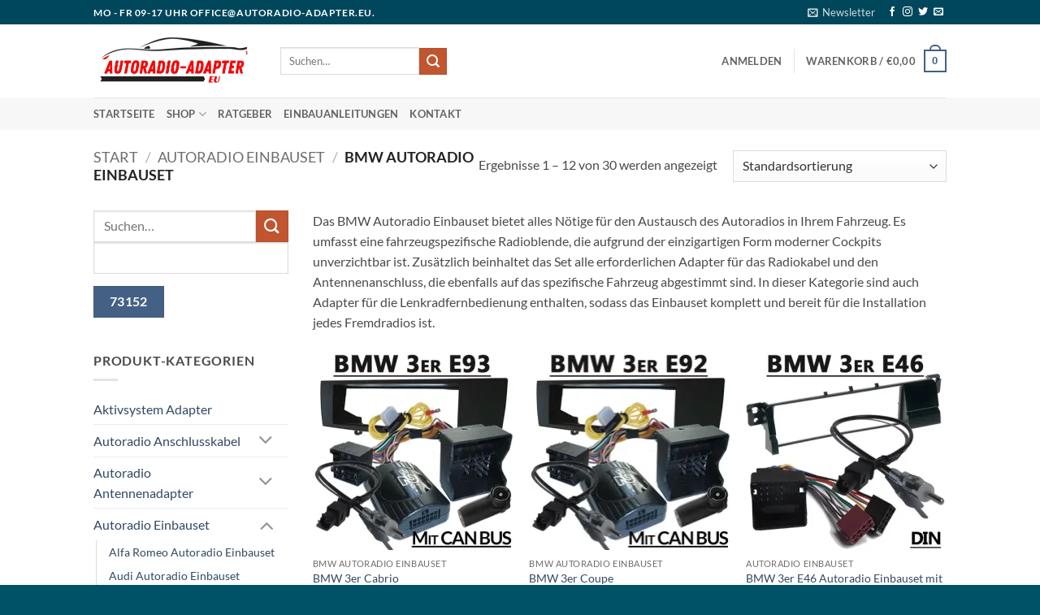

--- FILE ---
content_type: text/html; charset=UTF-8
request_url: http://www.autoradio-adapter.eu/produkt-kategorie/autoradio-einbauset/bmw-autoradio-einbauset/
body_size: 35974
content:
<!DOCTYPE html>
<html lang="de" prefix="og: https://ogp.me/ns#" class="loading-site no-js">
<head>
	<meta charset="UTF-8" />
	<link rel="profile" href="http://gmpg.org/xfn/11" />
	<link rel="pingback" href="http://www.autoradio-adapter.eu/xmlrpc.php" />

	<script>(function(html){html.className = html.className.replace(/\bno-js\b/,'js')})(document.documentElement);</script>

            <script data-no-defer="1" data-ezscrex="false" data-cfasync="false" data-pagespeed-no-defer data-cookieconsent="ignore">
                var ctPublicFunctions = {"_ajax_nonce":"9ed0257d69","_rest_nonce":"541fd15a34","_ajax_url":"\/wp-admin\/admin-ajax.php","_rest_url":"https:\/\/www.autoradio-adapter.eu\/wp-json\/","data__cookies_type":"none","data__ajax_type":"rest","data__bot_detector_enabled":"1","data__frontend_data_log_enabled":1,"cookiePrefix":"","wprocket_detected":true,"host_url":"www.autoradio-adapter.eu","text__ee_click_to_select":"Klicke, um die gesamten Daten auszuw\u00e4hlen","text__ee_original_email":"Die vollst\u00e4ndige Adresse lautet","text__ee_got_it":"Verstanden","text__ee_blocked":"Blockiert","text__ee_cannot_connect":"Kann keine Verbindung herstellen","text__ee_cannot_decode":"Kann E-Mail nicht dekodieren. Unbekannter Grund","text__ee_email_decoder":"CleanTalk E-Mail-Decoder","text__ee_wait_for_decoding":"Die Magie ist unterwegs!","text__ee_decoding_process":"Bitte warte einen Moment, w\u00e4hrend wir die Kontaktdaten entschl\u00fcsseln."}
            </script>
        
            <script data-no-defer="1" data-ezscrex="false" data-cfasync="false" data-pagespeed-no-defer data-cookieconsent="ignore">
                var ctPublic = {"_ajax_nonce":"9ed0257d69","settings__forms__check_internal":"0","settings__forms__check_external":"0","settings__forms__force_protection":"0","settings__forms__search_test":"1","settings__forms__wc_add_to_cart":"0","settings__data__bot_detector_enabled":"1","settings__sfw__anti_crawler":0,"blog_home":"https:\/\/www.autoradio-adapter.eu\/","pixel__setting":"3","pixel__enabled":true,"pixel__url":null,"data__email_check_before_post":"1","data__email_check_exist_post":"1","data__cookies_type":"none","data__key_is_ok":true,"data__visible_fields_required":true,"wl_brandname":"Anti-Spam by CleanTalk","wl_brandname_short":"CleanTalk","ct_checkjs_key":"e6bb6ba1a6a44d7f737f86d6e6dff10419fafd662a645b2bc076253319d0baa6","emailEncoderPassKey":"69f55c5075d943aeef06263e7466eb29","bot_detector_forms_excluded":"W10=","advancedCacheExists":true,"varnishCacheExists":false,"wc_ajax_add_to_cart":true}
            </script>
        <meta name="viewport" content="width=device-width, initial-scale=1" /><script>window._wca = window._wca || [];</script>

<!-- Suchmaschinen-Optimierung durch Rank Math PRO - https://rankmath.com/ -->
<title>BMW Autoradio Einbauset - Autoradio-Adapter &amp; Zubehör – Einbausets für jedes Auto</title>
<link data-rocket-prefetch href="https://fd.cleantalk.org" rel="dns-prefetch">
<link data-rocket-prefetch href="https://stats.wp.com" rel="dns-prefetch">
<link data-rocket-prefetch href="https://analytics.ahrefs.com" rel="dns-prefetch">
<link data-rocket-prefetch href="https://i0.wp.com" rel="dns-prefetch"><link rel="preload" data-rocket-preload as="image" href="https://i0.wp.com/www.autoradio-adapter.eu/wp-content/uploads/2016/07/BMW-3er-Cabrio-Lenkradfernbedienung-CAN-BUS-mit-Radio-Einbauset.jpg?resize=247%2C247&#038;ssl=1" imagesrcset="https://i0.wp.com/www.autoradio-adapter.eu/wp-content/uploads/2016/07/BMW-3er-Cabrio-Lenkradfernbedienung-CAN-BUS-mit-Radio-Einbauset.jpg?w=400&amp;ssl=1 400w, https://i0.wp.com/www.autoradio-adapter.eu/wp-content/uploads/2016/07/BMW-3er-Cabrio-Lenkradfernbedienung-CAN-BUS-mit-Radio-Einbauset.jpg?resize=247%2C247&amp;ssl=1 247w, https://i0.wp.com/www.autoradio-adapter.eu/wp-content/uploads/2016/07/BMW-3er-Cabrio-Lenkradfernbedienung-CAN-BUS-mit-Radio-Einbauset.jpg?resize=100%2C100&amp;ssl=1 100w" imagesizes="(max-width: 247px) 100vw, 247px" fetchpriority="high">
<meta name="description" content="Das BMW Autoradio Einbauset bietet alles Nötige für den Austausch des Autoradios in Ihrem Fahrzeug. Es umfasst eine fahrzeugspezifische Radioblende, die aufgrund der einzigartigen Form moderner Cockpits unverzichtbar ist. Zusätzlich beinhaltet das Set alle erforderlichen Adapter für das Radiokabel und den Antennenanschluss, die ebenfalls auf das spezifische Fahrzeug abgestimmt sind. In dieser Kategorie sind auch Adapter für die Lenkradfernbedienung enthalten, sodass das Einbauset komplett und bereit für die Installation jedes Fremdradios ist."/>
<meta name="robots" content="follow, index, max-snippet:-1, max-video-preview:-1, max-image-preview:large"/>
<link rel="canonical" href="https://www.autoradio-adapter.eu/produkt-kategorie/autoradio-einbauset/bmw-autoradio-einbauset/" />
<link rel="next" href="https://www.autoradio-adapter.eu/produkt-kategorie/autoradio-einbauset/bmw-autoradio-einbauset/page/2/" />
<meta property="og:locale" content="de_DE" />
<meta property="og:type" content="article" />
<meta property="og:title" content="BMW Autoradio Einbauset - Autoradio-Adapter &amp; Zubehör – Einbausets für jedes Auto" />
<meta property="og:description" content="Das BMW Autoradio Einbauset bietet alles Nötige für den Austausch des Autoradios in Ihrem Fahrzeug. Es umfasst eine fahrzeugspezifische Radioblende, die aufgrund der einzigartigen Form moderner Cockpits unverzichtbar ist. Zusätzlich beinhaltet das Set alle erforderlichen Adapter für das Radiokabel und den Antennenanschluss, die ebenfalls auf das spezifische Fahrzeug abgestimmt sind. In dieser Kategorie sind auch Adapter für die Lenkradfernbedienung enthalten, sodass das Einbauset komplett und bereit für die Installation jedes Fremdradios ist." />
<meta property="og:url" content="https://www.autoradio-adapter.eu/produkt-kategorie/autoradio-einbauset/bmw-autoradio-einbauset/" />
<meta property="og:site_name" content="Autoradio-Adapter, Radio Zubehör und Kabel" />
<meta property="og:image" content="https://i0.wp.com/www.autoradio-adapter.eu/wp-content/uploads/2024/05/BMW-Autoradio-Einbauset.jpg" />
<meta property="og:image:secure_url" content="https://i0.wp.com/www.autoradio-adapter.eu/wp-content/uploads/2024/05/BMW-Autoradio-Einbauset.jpg" />
<meta property="og:image:width" content="400" />
<meta property="og:image:height" content="400" />
<meta property="og:image:alt" content="Adapter für BMW Autoradios, CAN-B Inklusive Kabelsatz und Montagerahmen." />
<meta property="og:image:type" content="image/jpeg" />
<meta name="twitter:card" content="summary_large_image" />
<meta name="twitter:title" content="BMW Autoradio Einbauset - Autoradio-Adapter &amp; Zubehör – Einbausets für jedes Auto" />
<meta name="twitter:description" content="Das BMW Autoradio Einbauset bietet alles Nötige für den Austausch des Autoradios in Ihrem Fahrzeug. Es umfasst eine fahrzeugspezifische Radioblende, die aufgrund der einzigartigen Form moderner Cockpits unverzichtbar ist. Zusätzlich beinhaltet das Set alle erforderlichen Adapter für das Radiokabel und den Antennenanschluss, die ebenfalls auf das spezifische Fahrzeug abgestimmt sind. In dieser Kategorie sind auch Adapter für die Lenkradfernbedienung enthalten, sodass das Einbauset komplett und bereit für die Installation jedes Fremdradios ist." />
<meta name="twitter:label1" content="Produkte" />
<meta name="twitter:data1" content="30" />
<script type="application/ld+json" class="rank-math-schema-pro">{"@context":"https://schema.org","@graph":[{"@type":"Organization","@id":"https://www.autoradio-adapter.eu/#organization","name":"Autoradio-Adapter, Radio Zubeh\u00f6r und Kabel"},{"@type":"WebSite","@id":"https://www.autoradio-adapter.eu/#website","url":"https://www.autoradio-adapter.eu","name":"Autoradio-Adapter, Radio Zubeh\u00f6r und Kabel","publisher":{"@id":"https://www.autoradio-adapter.eu/#organization"},"inLanguage":"de"},{"@type":"BreadcrumbList","@id":"https://www.autoradio-adapter.eu/produkt-kategorie/autoradio-einbauset/bmw-autoradio-einbauset/#breadcrumb","itemListElement":[{"@type":"ListItem","position":"1","item":{"@id":"https://www.autoradio-adapter.eu","name":"Home"}},{"@type":"ListItem","position":"2","item":{"@id":"https://www.autoradio-adapter.eu/produkt-kategorie/autoradio-einbauset/","name":"Autoradio Einbauset"}},{"@type":"ListItem","position":"3","item":{"@id":"https://www.autoradio-adapter.eu/produkt-kategorie/autoradio-einbauset/bmw-autoradio-einbauset/","name":"BMW Autoradio Einbauset"}}]},{"@type":"CollectionPage","@id":"https://www.autoradio-adapter.eu/produkt-kategorie/autoradio-einbauset/bmw-autoradio-einbauset/#webpage","url":"https://www.autoradio-adapter.eu/produkt-kategorie/autoradio-einbauset/bmw-autoradio-einbauset/","name":"BMW Autoradio Einbauset - Autoradio-Adapter &amp; Zubeh\u00f6r \u2013 Einbausets f\u00fcr jedes Auto","isPartOf":{"@id":"https://www.autoradio-adapter.eu/#website"},"inLanguage":"de","breadcrumb":{"@id":"https://www.autoradio-adapter.eu/produkt-kategorie/autoradio-einbauset/bmw-autoradio-einbauset/#breadcrumb"}}]}</script>
<!-- /Rank Math WordPress SEO Plugin -->

<link rel='dns-prefetch' href='//www.autoradio-adapter.eu' />
<link rel='dns-prefetch' href='//fd.cleantalk.org' />
<link rel='dns-prefetch' href='//stats.wp.com' />
<link rel='dns-prefetch' href='//v0.wordpress.com' />
<link rel='preconnect' href='//i0.wp.com' />
<link rel='prefetch' href='http://www.autoradio-adapter.eu/wp-content/themes/flatsome/assets/js/flatsome.js?ver=e2eddd6c228105dac048' />
<link rel='prefetch' href='http://www.autoradio-adapter.eu/wp-content/themes/flatsome/assets/js/chunk.slider.js?ver=3.20.4' />
<link rel='prefetch' href='http://www.autoradio-adapter.eu/wp-content/themes/flatsome/assets/js/chunk.popups.js?ver=3.20.4' />
<link rel='prefetch' href='http://www.autoradio-adapter.eu/wp-content/themes/flatsome/assets/js/chunk.tooltips.js?ver=3.20.4' />
<link rel='prefetch' href='http://www.autoradio-adapter.eu/wp-content/themes/flatsome/assets/js/woocommerce.js?ver=1c9be63d628ff7c3ff4c' />
<link rel="alternate" type="application/rss+xml" title="Autoradio-Adapter &amp; Zubehör – Einbausets für jedes Auto &raquo; Feed" href="https://www.autoradio-adapter.eu/feed/" />
<link rel="alternate" type="application/rss+xml" title="Autoradio-Adapter &amp; Zubehör – Einbausets für jedes Auto &raquo; Kommentar-Feed" href="https://www.autoradio-adapter.eu/comments/feed/" />
<link rel="alternate" type="application/rss+xml" title="Autoradio-Adapter &amp; Zubehör – Einbausets für jedes Auto &raquo; Kategorie-Feed für BMW Autoradio Einbauset" href="https://www.autoradio-adapter.eu/produkt-kategorie/autoradio-einbauset/bmw-autoradio-einbauset/feed/" />
<style id='wp-img-auto-sizes-contain-inline-css' type='text/css'>
img:is([sizes=auto i],[sizes^="auto," i]){contain-intrinsic-size:3000px 1500px}
/*# sourceURL=wp-img-auto-sizes-contain-inline-css */
</style>
<link rel='stylesheet' id='german-market-blocks-integrations-css' href='http://www.autoradio-adapter.eu/wp-content/plugins/woocommerce-german-market/german-market-blocks/build/integrations.css?ver=3.54' type='text/css' media='all' />
<link rel='stylesheet' id='german-market-checkout-block-checkboxes-css' href='http://www.autoradio-adapter.eu/wp-content/plugins/woocommerce-german-market/german-market-blocks/build/blocks/checkout-checkboxes/style-index.css?ver=3.54' type='text/css' media='all' />
<link rel='stylesheet' id='german-market-product-charging-device-css' href='http://www.autoradio-adapter.eu/wp-content/plugins/woocommerce-german-market/german-market-blocks/build/blocks/product-charging-device/style-index.css?ver=3.54' type='text/css' media='all' />
<style id='wp-emoji-styles-inline-css' type='text/css'>

	img.wp-smiley, img.emoji {
		display: inline !important;
		border: none !important;
		box-shadow: none !important;
		height: 1em !important;
		width: 1em !important;
		margin: 0 0.07em !important;
		vertical-align: -0.1em !important;
		background: none !important;
		padding: 0 !important;
	}
/*# sourceURL=wp-emoji-styles-inline-css */
</style>
<style id='wp-block-library-inline-css' type='text/css'>
:root{--wp-block-synced-color:#7a00df;--wp-block-synced-color--rgb:122,0,223;--wp-bound-block-color:var(--wp-block-synced-color);--wp-editor-canvas-background:#ddd;--wp-admin-theme-color:#007cba;--wp-admin-theme-color--rgb:0,124,186;--wp-admin-theme-color-darker-10:#006ba1;--wp-admin-theme-color-darker-10--rgb:0,107,160.5;--wp-admin-theme-color-darker-20:#005a87;--wp-admin-theme-color-darker-20--rgb:0,90,135;--wp-admin-border-width-focus:2px}@media (min-resolution:192dpi){:root{--wp-admin-border-width-focus:1.5px}}.wp-element-button{cursor:pointer}:root .has-very-light-gray-background-color{background-color:#eee}:root .has-very-dark-gray-background-color{background-color:#313131}:root .has-very-light-gray-color{color:#eee}:root .has-very-dark-gray-color{color:#313131}:root .has-vivid-green-cyan-to-vivid-cyan-blue-gradient-background{background:linear-gradient(135deg,#00d084,#0693e3)}:root .has-purple-crush-gradient-background{background:linear-gradient(135deg,#34e2e4,#4721fb 50%,#ab1dfe)}:root .has-hazy-dawn-gradient-background{background:linear-gradient(135deg,#faaca8,#dad0ec)}:root .has-subdued-olive-gradient-background{background:linear-gradient(135deg,#fafae1,#67a671)}:root .has-atomic-cream-gradient-background{background:linear-gradient(135deg,#fdd79a,#004a59)}:root .has-nightshade-gradient-background{background:linear-gradient(135deg,#330968,#31cdcf)}:root .has-midnight-gradient-background{background:linear-gradient(135deg,#020381,#2874fc)}:root{--wp--preset--font-size--normal:16px;--wp--preset--font-size--huge:42px}.has-regular-font-size{font-size:1em}.has-larger-font-size{font-size:2.625em}.has-normal-font-size{font-size:var(--wp--preset--font-size--normal)}.has-huge-font-size{font-size:var(--wp--preset--font-size--huge)}.has-text-align-center{text-align:center}.has-text-align-left{text-align:left}.has-text-align-right{text-align:right}.has-fit-text{white-space:nowrap!important}#end-resizable-editor-section{display:none}.aligncenter{clear:both}.items-justified-left{justify-content:flex-start}.items-justified-center{justify-content:center}.items-justified-right{justify-content:flex-end}.items-justified-space-between{justify-content:space-between}.screen-reader-text{border:0;clip-path:inset(50%);height:1px;margin:-1px;overflow:hidden;padding:0;position:absolute;width:1px;word-wrap:normal!important}.screen-reader-text:focus{background-color:#ddd;clip-path:none;color:#444;display:block;font-size:1em;height:auto;left:5px;line-height:normal;padding:15px 23px 14px;text-decoration:none;top:5px;width:auto;z-index:100000}html :where(.has-border-color){border-style:solid}html :where([style*=border-top-color]){border-top-style:solid}html :where([style*=border-right-color]){border-right-style:solid}html :where([style*=border-bottom-color]){border-bottom-style:solid}html :where([style*=border-left-color]){border-left-style:solid}html :where([style*=border-width]){border-style:solid}html :where([style*=border-top-width]){border-top-style:solid}html :where([style*=border-right-width]){border-right-style:solid}html :where([style*=border-bottom-width]){border-bottom-style:solid}html :where([style*=border-left-width]){border-left-style:solid}html :where(img[class*=wp-image-]){height:auto;max-width:100%}:where(figure){margin:0 0 1em}html :where(.is-position-sticky){--wp-admin--admin-bar--position-offset:var(--wp-admin--admin-bar--height,0px)}@media screen and (max-width:600px){html :where(.is-position-sticky){--wp-admin--admin-bar--position-offset:0px}}
/*# sourceURL=/wp-includes/css/dist/block-library/common.min.css */
</style>
<link rel='stylesheet' id='cleantalk-public-css-css' href='http://www.autoradio-adapter.eu/wp-content/plugins/cleantalk-spam-protect/css/cleantalk-public.min.css?ver=6.71_1769161713' type='text/css' media='all' />
<link rel='stylesheet' id='cleantalk-email-decoder-css-css' href='http://www.autoradio-adapter.eu/wp-content/plugins/cleantalk-spam-protect/css/cleantalk-email-decoder.min.css?ver=6.71_1769161713' type='text/css' media='all' />
<style id='woocommerce-inline-inline-css' type='text/css'>
.woocommerce form .form-row .required { visibility: visible; }
/*# sourceURL=woocommerce-inline-inline-css */
</style>
<link rel='stylesheet' id='german-market-blocks-order-button-position-css' href='http://www.autoradio-adapter.eu/wp-content/plugins/woocommerce-german-market/german-market-blocks/additional-css/order-button-checkout-fields.css?ver=3.54' type='text/css' media='all' />
<link rel='stylesheet' id='woocommerce-de_frontend_styles-css' href='http://www.autoradio-adapter.eu/wp-content/plugins/woocommerce-german-market/css/frontend.min.css?ver=3.54' type='text/css' media='all' />
<style id='kadence-blocks-global-variables-inline-css' type='text/css'>
:root {--global-kb-font-size-sm:clamp(0.8rem, 0.73rem + 0.217vw, 0.9rem);--global-kb-font-size-md:clamp(1.1rem, 0.995rem + 0.326vw, 1.25rem);--global-kb-font-size-lg:clamp(1.75rem, 1.576rem + 0.543vw, 2rem);--global-kb-font-size-xl:clamp(2.25rem, 1.728rem + 1.63vw, 3rem);--global-kb-font-size-xxl:clamp(2.5rem, 1.456rem + 3.26vw, 4rem);--global-kb-font-size-xxxl:clamp(2.75rem, 0.489rem + 7.065vw, 6rem);}:root {--global-palette1: #3182CE;--global-palette2: #2B6CB0;--global-palette3: #1A202C;--global-palette4: #2D3748;--global-palette5: #4A5568;--global-palette6: #718096;--global-palette7: #EDF2F7;--global-palette8: #F7FAFC;--global-palette9: #ffffff;}
/*# sourceURL=kadence-blocks-global-variables-inline-css */
</style>
<link rel='stylesheet' id='flatsome-main-css' href='http://www.autoradio-adapter.eu/wp-content/themes/flatsome/assets/css/flatsome.css?ver=3.20.4' type='text/css' media='all' />
<style id='flatsome-main-inline-css' type='text/css'>
@font-face {
				font-family: "fl-icons";
				font-display: block;
				src: url(https://spcdn.shortpixel.ai/spio/ret_img,q_cdnize,to_webp,s_webp,p_h/www.autoradio-adapter.eu/wp-content/themes/flatsome/assets/css/icons/fl-icons.eot?v=3.20.4);
				src:
					url(https://spcdn.shortpixel.ai/spio/ret_img,q_cdnize,to_webp,s_webp,p_h/www.autoradio-adapter.eu/wp-content/themes/flatsome/assets/css/icons/fl-icons.eot#iefix?v=3.20.4) format("embedded-opentype"),
					url(http://www.autoradio-adapter.eu/wp-content/themes/flatsome/assets/css/icons/fl-icons.woff2?v=3.20.4) format("woff2"),
					url(http://www.autoradio-adapter.eu/wp-content/themes/flatsome/assets/css/icons/fl-icons.ttf?v=3.20.4) format("truetype"),
					url(http://www.autoradio-adapter.eu/wp-content/themes/flatsome/assets/css/icons/fl-icons.woff?v=3.20.4) format("woff"),
					url(https://spcdn.shortpixel.ai/spio/ret_img,q_cdnize,to_webp,s_webp,p_h/www.autoradio-adapter.eu/wp-content/themes/flatsome/assets/css/icons/fl-icons.svg?v=3.20.4#fl-icons) format("svg");
			}
/*# sourceURL=flatsome-main-inline-css */
</style>
<link rel='stylesheet' id='flatsome-shop-css' href='http://www.autoradio-adapter.eu/wp-content/themes/flatsome/assets/css/flatsome-shop.css?ver=3.20.4' type='text/css' media='all' />
<link rel='stylesheet' id='flatsome-style-css' href='http://www.autoradio-adapter.eu/wp-content/themes/flatsome-child/style.css?ver=3.0' type='text/css' media='all' />
<style id="kadence_blocks_palette_css">:root .has-kb-palette-2-color{color:#fef200}:root .has-kb-palette-2-background-color{background-color:#fef200}</style><script type="text/javascript" src="http://www.autoradio-adapter.eu/wp-content/plugins/cleantalk-spam-protect/js/apbct-public-bundle.min.js?ver=6.71_1769161713" id="apbct-public-bundle.min-js-js"></script>
<script type="text/javascript" src="https://fd.cleantalk.org/ct-bot-detector-wrapper.js?ver=6.71" id="ct_bot_detector-js" defer="defer" data-wp-strategy="defer"></script>
<script type="text/javascript" src="http://www.autoradio-adapter.eu/wp-includes/js/jquery/jquery.min.js?ver=3.7.1" id="jquery-core-js"></script>
<script type="text/javascript" src="http://www.autoradio-adapter.eu/wp-includes/js/jquery/jquery-migrate.min.js?ver=3.4.1" id="jquery-migrate-js"></script>
<script type="text/javascript" src="http://www.autoradio-adapter.eu/wp-content/plugins/woocommerce/assets/js/jquery-blockui/jquery.blockUI.min.js?ver=2.7.0-wc.10.4.3" id="wc-jquery-blockui-js" data-wp-strategy="defer"></script>
<script type="text/javascript" id="wc-add-to-cart-js-extra">
/* <![CDATA[ */
var wc_add_to_cart_params = {"ajax_url":"/wp-admin/admin-ajax.php","wc_ajax_url":"/?wc-ajax=%%endpoint%%","i18n_view_cart":"Warenkorb anzeigen","cart_url":"https://www.autoradio-adapter.eu/warenkorb/","is_cart":"","cart_redirect_after_add":"no"};
//# sourceURL=wc-add-to-cart-js-extra
/* ]]> */
</script>
<script type="text/javascript" src="http://www.autoradio-adapter.eu/wp-content/plugins/woocommerce/assets/js/frontend/add-to-cart.min.js?ver=10.4.3" id="wc-add-to-cart-js" defer="defer" data-wp-strategy="defer"></script>
<script type="text/javascript" src="http://www.autoradio-adapter.eu/wp-content/plugins/woocommerce/assets/js/js-cookie/js.cookie.min.js?ver=2.1.4-wc.10.4.3" id="wc-js-cookie-js" data-wp-strategy="defer"></script>
<script type="text/javascript" src="https://stats.wp.com/s-202605.js" id="woocommerce-analytics-js" defer="defer" data-wp-strategy="defer"></script>
<script type="text/javascript" id="woocommerce_de_frontend-js-extra">
/* <![CDATA[ */
var sepa_ajax_object = {"ajax_url":"https://www.autoradio-adapter.eu/wp-admin/admin-ajax.php","nonce":"edefa531e4"};
var woocommerce_remove_updated_totals = {"val":"0"};
var woocommerce_payment_update = {"val":"1"};
var german_market_price_variable_products = {"val":"gm_default"};
var german_market_price_variable_theme_extra_element = {"val":"none"};
var german_market_legal_info_product_reviews = {"element":".woocommerce-Reviews .commentlist","activated":"off"};
var ship_different_address = {"message":"\u003Cp class=\"woocommerce-notice woocommerce-notice--info woocommerce-info\" id=\"german-market-puchase-on-account-message\"\u003E\"Lieferung an eine andere Adresse senden\" ist f\u00fcr die gew\u00e4hlte Zahlungsart \"Kauf auf Rechnung\" nicht verf\u00fcgbar und wurde deaktiviert!\u003C/p\u003E","before_element":".woocommerce-checkout-payment"};
//# sourceURL=woocommerce_de_frontend-js-extra
/* ]]> */
</script>
<script type="text/javascript" src="http://www.autoradio-adapter.eu/wp-content/plugins/woocommerce-german-market/js/WooCommerce-German-Market-Frontend.min.js?ver=3.54" id="woocommerce_de_frontend-js"></script>
<link rel="https://api.w.org/" href="https://www.autoradio-adapter.eu/wp-json/" /><link rel="alternate" title="JSON" type="application/json" href="https://www.autoradio-adapter.eu/wp-json/wp/v2/product_cat/972" /><link rel="EditURI" type="application/rsd+xml" title="RSD" href="https://www.autoradio-adapter.eu/xmlrpc.php?rsd" />
<meta name="generator" content="WordPress 6.9" />
	<style>img#wpstats{display:none}</style>
		    <script src="https://analytics.ahrefs.com/analytics.js" data-key="9KwrekSXRb2j1caMo9rKQw" async></script>
    	<noscript><style>.woocommerce-product-gallery{ opacity: 1 !important; }</style></noscript>
	<meta name="generator" content="Elementor 3.34.2; features: e_font_icon_svg, additional_custom_breakpoints; settings: css_print_method-external, google_font-enabled, font_display-swap">
				<style>
					.woocommerce-checkout h3#order_review_heading {display:none;}
				</style>
						<style>
				.e-con.e-parent:nth-of-type(n+4):not(.e-lazyloaded):not(.e-no-lazyload),
				.e-con.e-parent:nth-of-type(n+4):not(.e-lazyloaded):not(.e-no-lazyload) * {
					background-image: none !important;
				}
				@media screen and (max-height: 1024px) {
					.e-con.e-parent:nth-of-type(n+3):not(.e-lazyloaded):not(.e-no-lazyload),
					.e-con.e-parent:nth-of-type(n+3):not(.e-lazyloaded):not(.e-no-lazyload) * {
						background-image: none !important;
					}
				}
				@media screen and (max-height: 640px) {
					.e-con.e-parent:nth-of-type(n+2):not(.e-lazyloaded):not(.e-no-lazyload),
					.e-con.e-parent:nth-of-type(n+2):not(.e-lazyloaded):not(.e-no-lazyload) * {
						background-image: none !important;
					}
				}
			</style>
			<link rel="icon" href="https://i0.wp.com/www.autoradio-adapter.eu/wp-content/uploads/2023/11/cropped-Autoradio-Adapter-favicon-black.png?fit=32%2C32&#038;ssl=1" sizes="32x32" />
<link rel="icon" href="https://i0.wp.com/www.autoradio-adapter.eu/wp-content/uploads/2023/11/cropped-Autoradio-Adapter-favicon-black.png?fit=192%2C192&#038;ssl=1" sizes="192x192" />
<link rel="apple-touch-icon" href="https://i0.wp.com/www.autoradio-adapter.eu/wp-content/uploads/2023/11/cropped-Autoradio-Adapter-favicon-black.png?fit=180%2C180&#038;ssl=1" />
<meta name="msapplication-TileImage" content="https://i0.wp.com/www.autoradio-adapter.eu/wp-content/uploads/2023/11/cropped-Autoradio-Adapter-favicon-black.png?fit=270%2C270&#038;ssl=1" />
<style id="custom-css" type="text/css">:root {--primary-color: #446084;--fs-color-primary: #446084;--fs-color-secondary: #C05530;--fs-color-success: #627D47;--fs-color-alert: #b20000;--fs-color-base: #4a4a4a;--fs-experimental-link-color: #334862;--fs-experimental-link-color-hover: #111;}.tooltipster-base {--tooltip-color: #fff;--tooltip-bg-color: #000;}.off-canvas-right .mfp-content, .off-canvas-left .mfp-content {--drawer-width: 300px;}.off-canvas .mfp-content.off-canvas-cart {--drawer-width: 360px;}.header-main{height: 90px}#logo img{max-height: 90px}#logo{width:200px;}.header-top{min-height: 30px}.transparent .header-main{height: 90px}.transparent #logo img{max-height: 90px}.has-transparent + .page-title:first-of-type,.has-transparent + #main > .page-title,.has-transparent + #main > div > .page-title,.has-transparent + #main .page-header-wrapper:first-of-type .page-title{padding-top: 170px;}.header.show-on-scroll,.stuck .header-main{height:70px!important}.stuck #logo img{max-height: 70px!important}.header-bottom {background-color: #f7f7f7}@media (max-width: 549px) {.header-main{height: 70px}#logo img{max-height: 70px}}.header-top{background-color:#00475b!important;}body{font-family: Lato, sans-serif;}body {font-weight: 400;font-style: normal;}.nav > li > a {font-family: Lato, sans-serif;}.mobile-sidebar-levels-2 .nav > li > ul > li > a {font-family: Lato, sans-serif;}.nav > li > a,.mobile-sidebar-levels-2 .nav > li > ul > li > a {font-weight: 700;font-style: normal;}h1,h2,h3,h4,h5,h6,.heading-font, .off-canvas-center .nav-sidebar.nav-vertical > li > a{font-family: Lato, sans-serif;}h1,h2,h3,h4,h5,h6,.heading-font,.banner h1,.banner h2 {font-weight: 700;font-style: normal;}.alt-font{font-family: "Dancing Script", sans-serif;}.alt-font {font-weight: 400!important;font-style: normal!important;}.shop-page-title.featured-title .title-bg{background-image: url(https://spcdn.shortpixel.ai/spio/ret_img,q_cdnize,to_webp,s_webp/www.autoradio-adapter.eu/wp-content/uploads/2024/05/BMW-Autoradio-Einbauset.jpg)!important;}@media screen and (min-width: 550px){.products .box-vertical .box-image{min-width: 247px!important;width: 247px!important;}}.footer-2{background-color: #00475b}.absolute-footer, html{background-color: #005366}.nav-vertical-fly-out > li + li {border-top-width: 1px; border-top-style: solid;}.label-new.menu-item > a:after{content:"Neu";}.label-hot.menu-item > a:after{content:"Hot";}.label-sale.menu-item > a:after{content:"Aktion";}.label-popular.menu-item > a:after{content:"Beliebt";}</style><style id="kirki-inline-styles">/* latin-ext */
@font-face {
  font-family: 'Lato';
  font-style: normal;
  font-weight: 400;
  font-display: swap;
  src: url(http://www.autoradio-adapter.eu/wp-content/fonts/lato/S6uyw4BMUTPHjxAwXjeu.woff2) format('woff2');
  unicode-range: U+0100-02BA, U+02BD-02C5, U+02C7-02CC, U+02CE-02D7, U+02DD-02FF, U+0304, U+0308, U+0329, U+1D00-1DBF, U+1E00-1E9F, U+1EF2-1EFF, U+2020, U+20A0-20AB, U+20AD-20C0, U+2113, U+2C60-2C7F, U+A720-A7FF;
}
/* latin */
@font-face {
  font-family: 'Lato';
  font-style: normal;
  font-weight: 400;
  font-display: swap;
  src: url(http://www.autoradio-adapter.eu/wp-content/fonts/lato/S6uyw4BMUTPHjx4wXg.woff2) format('woff2');
  unicode-range: U+0000-00FF, U+0131, U+0152-0153, U+02BB-02BC, U+02C6, U+02DA, U+02DC, U+0304, U+0308, U+0329, U+2000-206F, U+20AC, U+2122, U+2191, U+2193, U+2212, U+2215, U+FEFF, U+FFFD;
}
/* latin-ext */
@font-face {
  font-family: 'Lato';
  font-style: normal;
  font-weight: 700;
  font-display: swap;
  src: url(http://www.autoradio-adapter.eu/wp-content/fonts/lato/S6u9w4BMUTPHh6UVSwaPGR_p.woff2) format('woff2');
  unicode-range: U+0100-02BA, U+02BD-02C5, U+02C7-02CC, U+02CE-02D7, U+02DD-02FF, U+0304, U+0308, U+0329, U+1D00-1DBF, U+1E00-1E9F, U+1EF2-1EFF, U+2020, U+20A0-20AB, U+20AD-20C0, U+2113, U+2C60-2C7F, U+A720-A7FF;
}
/* latin */
@font-face {
  font-family: 'Lato';
  font-style: normal;
  font-weight: 700;
  font-display: swap;
  src: url(http://www.autoradio-adapter.eu/wp-content/fonts/lato/S6u9w4BMUTPHh6UVSwiPGQ.woff2) format('woff2');
  unicode-range: U+0000-00FF, U+0131, U+0152-0153, U+02BB-02BC, U+02C6, U+02DA, U+02DC, U+0304, U+0308, U+0329, U+2000-206F, U+20AC, U+2122, U+2191, U+2193, U+2212, U+2215, U+FEFF, U+FFFD;
}/* vietnamese */
@font-face {
  font-family: 'Dancing Script';
  font-style: normal;
  font-weight: 400;
  font-display: swap;
  src: url(http://www.autoradio-adapter.eu/wp-content/fonts/dancing-script/If2cXTr6YS-zF4S-kcSWSVi_sxjsohD9F50Ruu7BMSo3Rep8ltA.woff2) format('woff2');
  unicode-range: U+0102-0103, U+0110-0111, U+0128-0129, U+0168-0169, U+01A0-01A1, U+01AF-01B0, U+0300-0301, U+0303-0304, U+0308-0309, U+0323, U+0329, U+1EA0-1EF9, U+20AB;
}
/* latin-ext */
@font-face {
  font-family: 'Dancing Script';
  font-style: normal;
  font-weight: 400;
  font-display: swap;
  src: url(http://www.autoradio-adapter.eu/wp-content/fonts/dancing-script/If2cXTr6YS-zF4S-kcSWSVi_sxjsohD9F50Ruu7BMSo3ROp8ltA.woff2) format('woff2');
  unicode-range: U+0100-02BA, U+02BD-02C5, U+02C7-02CC, U+02CE-02D7, U+02DD-02FF, U+0304, U+0308, U+0329, U+1D00-1DBF, U+1E00-1E9F, U+1EF2-1EFF, U+2020, U+20A0-20AB, U+20AD-20C0, U+2113, U+2C60-2C7F, U+A720-A7FF;
}
/* latin */
@font-face {
  font-family: 'Dancing Script';
  font-style: normal;
  font-weight: 400;
  font-display: swap;
  src: url(http://www.autoradio-adapter.eu/wp-content/fonts/dancing-script/If2cXTr6YS-zF4S-kcSWSVi_sxjsohD9F50Ruu7BMSo3Sup8.woff2) format('woff2');
  unicode-range: U+0000-00FF, U+0131, U+0152-0153, U+02BB-02BC, U+02C6, U+02DA, U+02DC, U+0304, U+0308, U+0329, U+2000-206F, U+20AC, U+2122, U+2191, U+2193, U+2212, U+2215, U+FEFF, U+FFFD;
}</style><style id="rocket-lazyrender-inline-css">[data-wpr-lazyrender] {content-visibility: auto;}</style><meta name="generator" content="WP Rocket 3.20.3" data-wpr-features="wpr_preconnect_external_domains wpr_automatic_lazy_rendering wpr_oci wpr_image_dimensions wpr_preload_links wpr_desktop" /></head>

<body class="archive tax-product_cat term-bmw-autoradio-einbauset term-972 wp-theme-flatsome wp-child-theme-flatsome-child theme-flatsome woocommerce woocommerce-page woocommerce-no-js lightbox nav-dropdown-has-arrow nav-dropdown-has-shadow nav-dropdown-has-border elementor-default elementor-kit-12363">


<a class="skip-link screen-reader-text" href="#main">Zum Inhalt springen</a>

<div  id="wrapper">

	
	<header  id="header" class="header has-sticky sticky-jump">
		<div  class="header-wrapper">
			<div id="top-bar" class="header-top hide-for-sticky nav-dark">
    <div class="flex-row container">
      <div class="flex-col hide-for-medium flex-left">
          <ul class="nav nav-left medium-nav-center nav-small  nav-divided">
              <li class="html custom html_topbar_left"><strong class="uppercase">Mo - Fr 09-17 Uhr office@autoradio-adapter.eu.</strong></li>          </ul>
      </div>

      <div class="flex-col hide-for-medium flex-center">
          <ul class="nav nav-center nav-small  nav-divided">
                        </ul>
      </div>

      <div class="flex-col hide-for-medium flex-right">
         <ul class="nav top-bar-nav nav-right nav-small  nav-divided">
              <li class="header-newsletter-item has-icon">

<a href="#header-newsletter-signup" class="tooltip is-small" role="button" title="Sign up for Newsletter" aria-label="Newsletter" aria-expanded="false" aria-haspopup="dialog" aria-controls="header-newsletter-signup" data-flatsome-role-button>

      <i class="icon-envelop" aria-hidden="true"></i>  
      <span class="header-newsletter-title hide-for-medium">
      Newsletter    </span>
  </a>
	<div id="header-newsletter-signup"
	     class="lightbox-by-id lightbox-content mfp-hide lightbox-white "
	     style="max-width:700px ;padding:0px">
		
  <div class="banner has-hover" id="banner-2121273625">
          <div class="banner-inner fill">
        <div class="banner-bg fill" >
            <img width="147" height="147" src="https://spcdn.shortpixel.ai/spio/ret_img,q_cdnize,to_webp,s_webp,p_h/www.autoradio-adapter.eu/wp-content/themes/flatsome/assets/img/missing.jpg" class="bg" alt="" />                        <div class="overlay"></div>            
	<div class="is-border is-dashed"
		style="border-color:rgba(255,255,255,.3);border-width:2px 2px 2px 2px;margin:10px;">
	</div>
                    </div>
		
        <div class="banner-layers container">
            <div class="fill banner-link"></div>               <div id="text-box-346035688" class="text-box banner-layer x10 md-x10 lg-x10 y50 md-y50 lg-y50 res-text">
                     <div data-animate="fadeInUp">           <div class="text-box-content text dark">
              
              <div class="text-inner text-left">
                  <h3 class="uppercase">Sign up for Newsletter</h3><p class="lead">Signup for our newsletter to get notified about sales and new products. Add any text here or remove it.</p><p class="wpcf7-contact-form-not-found"><strong>Fehler:</strong> Kontaktformular wurde nicht gefunden.</p>              </div>
           </div>
       </div>                     
<style>
#text-box-346035688 {
  width: 60%;
}
#text-box-346035688 .text-box-content {
  font-size: 100%;
}
@media (min-width:550px) {
  #text-box-346035688 {
    width: 50%;
  }
}
</style>
    </div>
         </div>
      </div>

            
<style>
#banner-2121273625 {
  padding-top: 500px;
}
#banner-2121273625 .overlay {
  background-color: rgba(0,0,0,.4);
}
</style>
  </div>

	</div>
	
	</li>
<li class="html header-social-icons ml-0">
	<div class="social-icons follow-icons" ><a href="http://url" target="_blank" data-label="Facebook" class="icon plain tooltip facebook" title="Auf Facebook folgen" aria-label="Auf Facebook folgen" rel="noopener nofollow"><i class="icon-facebook" aria-hidden="true"></i></a><a href="http://url" target="_blank" data-label="Instagram" class="icon plain tooltip instagram" title="Auf Instagram folgen" aria-label="Auf Instagram folgen" rel="noopener nofollow"><i class="icon-instagram" aria-hidden="true"></i></a><a href="http://url" data-label="Twitter" target="_blank" class="icon plain tooltip twitter" title="Auf Twitter folgen" aria-label="Auf Twitter folgen" rel="noopener nofollow"><i class="icon-twitter" aria-hidden="true"></i></a><a href="mailto:your@email" data-label="E-mail" target="_blank" class="icon plain tooltip email" title="Sende uns eine E-Mail" aria-label="Sende uns eine E-Mail" rel="nofollow noopener"><i class="icon-envelop" aria-hidden="true"></i></a></div></li>
          </ul>
      </div>

            <div class="flex-col show-for-medium flex-grow">
          <ul class="nav nav-center nav-small mobile-nav  nav-divided">
              <li class="html custom html_topbar_left"><strong class="uppercase">Mo - Fr 09-17 Uhr office@autoradio-adapter.eu.</strong></li>          </ul>
      </div>
      
    </div>
</div>
<div id="masthead" class="header-main ">
      <div class="header-inner flex-row container logo-left medium-logo-center" role="navigation">

          <!-- Logo -->
          <div id="logo" class="flex-col logo">
            
<!-- Header logo -->
<a href="https://www.autoradio-adapter.eu/" title="Autoradio-Adapter &amp; Zubehör – Einbausets für jedes Auto - Autoradio-Adapter und Einbausets für alle Marken – Radioblenden, Kabel und Stecker für den einfachen Anschluss an die Fahrzeugkabel." rel="home">
		<img fetchpriority="high" width="397" height="148" src="https://i0.wp.com/www.autoradio-adapter.eu/wp-content/uploads/2023/11/autoradio-adapter-eu.png?fit=397%2C148&#038;ssl=1" class="header_logo header-logo" alt="Autoradio-Adapter &amp; Zubehör – Einbausets für jedes Auto"/><img  width="397" height="148" src="https://i0.wp.com/www.autoradio-adapter.eu/wp-content/uploads/2023/11/autoradio-adapter-eu.png?fit=397%2C148&#038;ssl=1" class="header-logo-dark" alt="Autoradio-Adapter &amp; Zubehör – Einbausets für jedes Auto"/></a>
          </div>

          <!-- Mobile Left Elements -->
          <div class="flex-col show-for-medium flex-left">
            <ul class="mobile-nav nav nav-left ">
              <li class="nav-icon has-icon">
			<a href="#" class="is-small" data-open="#main-menu" data-pos="left" data-bg="main-menu-overlay" role="button" aria-label="Menü" aria-controls="main-menu" aria-expanded="false" aria-haspopup="dialog" data-flatsome-role-button>
			<i class="icon-menu" aria-hidden="true"></i>					</a>
	</li>
            </ul>
          </div>

          <!-- Left Elements -->
          <div class="flex-col hide-for-medium flex-left
            flex-grow">
            <ul class="header-nav header-nav-main nav nav-left  nav-uppercase" >
              <li class="header-search-form search-form html relative has-icon">
	<div class="header-search-form-wrapper">
		<div class="searchform-wrapper ux-search-box relative is-normal"><form role="search" method="get" class="searchform" action="https://www.autoradio-adapter.eu/">
	<div class="flex-row relative">
						<div class="flex-col flex-grow">
			<label class="screen-reader-text" for="woocommerce-product-search-field-0">Suche nach:</label>
			<input type="search" id="woocommerce-product-search-field-0" class="search-field mb-0" placeholder="Suchen&hellip;" value="" name="s" />
			<input type="hidden" name="post_type" value="product" />
					</div>
		<div class="flex-col">
			<button type="submit" value="Suchen" class="ux-search-submit submit-button secondary button  icon mb-0" aria-label="Übermitteln">
				<i class="icon-search" aria-hidden="true"></i>			</button>
		</div>
	</div>
	<div class="live-search-results text-left z-top"></div>
</form>
</div>	</div>
</li>
            </ul>
          </div>

          <!-- Right Elements -->
          <div class="flex-col hide-for-medium flex-right">
            <ul class="header-nav header-nav-main nav nav-right  nav-uppercase">
              
<li class="account-item has-icon">

	<a href="https://www.autoradio-adapter.eu/mein-konto/" class="nav-top-link nav-top-not-logged-in is-small" title="Anmelden" role="button" data-open="#login-form-popup" aria-controls="login-form-popup" aria-expanded="false" aria-haspopup="dialog" data-flatsome-role-button>
					<span>
			Anmelden			</span>
				</a>




</li>
<li class="header-divider"></li><li class="cart-item has-icon has-dropdown">

<a href="https://www.autoradio-adapter.eu/warenkorb/" class="header-cart-link nav-top-link is-small" title="Warenkorb" aria-label="Warenkorb anzeigen" aria-expanded="false" aria-haspopup="true" role="button" data-flatsome-role-button>

<span class="header-cart-title">
   Warenkorb   /      <span class="cart-price"><span class="woocommerce-Price-amount amount"><bdi><span class="woocommerce-Price-currencySymbol">&euro;</span>0,00</bdi></span></span>
  </span>

    <span class="cart-icon image-icon">
    <strong>0</strong>
  </span>
  </a>

 <ul class="nav-dropdown nav-dropdown-default">
    <li class="html widget_shopping_cart">
      <div class="widget_shopping_cart_content">
        

	<div class="ux-mini-cart-empty flex flex-row-col text-center pt pb">
				<div class="ux-mini-cart-empty-icon">
			<svg aria-hidden="true" xmlns="http://www.w3.org/2000/svg" viewBox="0 0 17 19" style="opacity:.1;height:80px;">
				<path d="M8.5 0C6.7 0 5.3 1.2 5.3 2.7v2H2.1c-.3 0-.6.3-.7.7L0 18.2c0 .4.2.8.6.8h15.7c.4 0 .7-.3.7-.7v-.1L15.6 5.4c0-.3-.3-.6-.7-.6h-3.2v-2c0-1.6-1.4-2.8-3.2-2.8zM6.7 2.7c0-.8.8-1.4 1.8-1.4s1.8.6 1.8 1.4v2H6.7v-2zm7.5 3.4 1.3 11.5h-14L2.8 6.1h2.5v1.4c0 .4.3.7.7.7.4 0 .7-.3.7-.7V6.1h3.5v1.4c0 .4.3.7.7.7s.7-.3.7-.7V6.1h2.6z" fill-rule="evenodd" clip-rule="evenodd" fill="currentColor"></path>
			</svg>
		</div>
				<p class="woocommerce-mini-cart__empty-message empty">Es befinden sich keine Produkte im Warenkorb.</p>
					<p class="return-to-shop">
				<a class="button primary wc-backward" href="https://www.autoradio-adapter.eu/shop/">
					Zurück zum Shop				</a>
			</p>
				</div>


      </div>
    </li>
     </ul>

</li>
            </ul>
          </div>

          <!-- Mobile Right Elements -->
          <div class="flex-col show-for-medium flex-right">
            <ul class="mobile-nav nav nav-right ">
              <li class="cart-item has-icon">


		<a href="https://www.autoradio-adapter.eu/warenkorb/" class="header-cart-link nav-top-link is-small off-canvas-toggle" title="Warenkorb" aria-label="Warenkorb anzeigen" aria-expanded="false" aria-haspopup="dialog" role="button" data-open="#cart-popup" data-class="off-canvas-cart" data-pos="right" aria-controls="cart-popup" data-flatsome-role-button>

    <span class="cart-icon image-icon">
    <strong>0</strong>
  </span>
  </a>


  <!-- Cart Sidebar Popup -->
  <div id="cart-popup" class="mfp-hide">
  <div class="cart-popup-inner inner-padding cart-popup-inner--sticky">
      <div class="cart-popup-title text-center">
          <span class="heading-font uppercase">Warenkorb</span>
          <div class="is-divider"></div>
      </div>
	  <div class="widget_shopping_cart">
		  <div class="widget_shopping_cart_content">
			  

	<div class="ux-mini-cart-empty flex flex-row-col text-center pt pb">
				<div class="ux-mini-cart-empty-icon">
			<svg aria-hidden="true" xmlns="http://www.w3.org/2000/svg" viewBox="0 0 17 19" style="opacity:.1;height:80px;">
				<path d="M8.5 0C6.7 0 5.3 1.2 5.3 2.7v2H2.1c-.3 0-.6.3-.7.7L0 18.2c0 .4.2.8.6.8h15.7c.4 0 .7-.3.7-.7v-.1L15.6 5.4c0-.3-.3-.6-.7-.6h-3.2v-2c0-1.6-1.4-2.8-3.2-2.8zM6.7 2.7c0-.8.8-1.4 1.8-1.4s1.8.6 1.8 1.4v2H6.7v-2zm7.5 3.4 1.3 11.5h-14L2.8 6.1h2.5v1.4c0 .4.3.7.7.7.4 0 .7-.3.7-.7V6.1h3.5v1.4c0 .4.3.7.7.7s.7-.3.7-.7V6.1h2.6z" fill-rule="evenodd" clip-rule="evenodd" fill="currentColor"></path>
			</svg>
		</div>
				<p class="woocommerce-mini-cart__empty-message empty">Es befinden sich keine Produkte im Warenkorb.</p>
					<p class="return-to-shop">
				<a class="button primary wc-backward" href="https://www.autoradio-adapter.eu/shop/">
					Zurück zum Shop				</a>
			</p>
				</div>


		  </div>
	  </div>
               </div>
  </div>

</li>
            </ul>
          </div>

      </div>

            <div class="container"><div class="top-divider full-width"></div></div>
      </div>
<div id="wide-nav" class="header-bottom wide-nav ">
    <div class="flex-row container">

                        <div class="flex-col hide-for-medium flex-left">
                <ul class="nav header-nav header-bottom-nav nav-left  nav-uppercase">
                    <li id="menu-item-5" class="menu-item menu-item-type-custom menu-item-object-custom menu-item-5 menu-item-design-default"><a href="https://www.autoradio-adapter.eu" class="nav-top-link">Startseite</a></li>
<li id="menu-item-718" class="menu-item menu-item-type-post_type menu-item-object-page menu-item-718 menu-item-design-full-width menu-item-has-block has-dropdown"><a href="https://www.autoradio-adapter.eu/shop/" class="nav-top-link" aria-expanded="false" aria-haspopup="menu">Shop<i class="icon-angle-down" aria-hidden="true"></i></a><div class="sub-menu nav-dropdown"><div class="row row-collapse align-equal"  id="row-943011093">


	<div id="col-857695087" class="col small-12 large-12"  >
				<div class="col-inner"  >
			
			

<div class="row row-large"  id="row-917713755">


	<div id="col-1914682730" class="col medium-6 small-12 large-6"  >
				<div class="col-inner"  >
			
			

<div class="row"  id="row-701021058">


	<div id="col-374737250" class="col medium-6 small-12 large-6"  >
				<div class="col-inner"  >
			
			

	<div class="ux-menu stack stack-col justify-start ux-menu--divider-solid">
		

	<div class="ux-menu-link flex menu-item">
		<a class="ux-menu-link__link flex" href="https://www.autoradio-adapter.eu/produkt-kategorie/aktivsystem-adapter/" >
			<i class="ux-menu-link__icon text-center icon-angle-right" aria-hidden="true"></i>			<span class="ux-menu-link__text">
				Aktivsystem Adapter			</span>
		</a>
	</div>
	

	<div class="ux-menu-link flex menu-item">
		<a class="ux-menu-link__link flex" href="https://www.autoradio-adapter.eu/produkt-kategorie/autoradio-anschlusskabel/" >
			<i class="ux-menu-link__icon text-center icon-angle-right" aria-hidden="true"></i>			<span class="ux-menu-link__text">
				Autoradio Anschlusskabel			</span>
		</a>
	</div>
	

	<div class="ux-menu-link flex menu-item">
		<a class="ux-menu-link__link flex" href="https://www.autoradio-adapter.eu/produkt-kategorie/autoradio-antennenadapter/" target="_blank" rel="noopener">
			<i class="ux-menu-link__icon text-center icon-angle-right" aria-hidden="true"></i>			<span class="ux-menu-link__text">
				Autoradio Antennenadapter			</span>
		</a>
	</div>
	

	<div class="ux-menu-link flex menu-item">
		<a class="ux-menu-link__link flex" href="https://www.autoradio-adapter.eu/produkt-kategorie/autoradio-einbauset/" >
			<i class="ux-menu-link__icon text-center icon-angle-right" aria-hidden="true"></i>			<span class="ux-menu-link__text">
				Autoradio Einbauset			</span>
		</a>
	</div>
	

	<div class="ux-menu-link flex menu-item">
		<a class="ux-menu-link__link flex" href="https://www.autoradio-adapter.eu/produkt-kategorie/autoradio-entriegelung/" >
			<i class="ux-menu-link__icon text-center icon-angle-right" aria-hidden="true"></i>			<span class="ux-menu-link__text">
				Autoradio Entriegelung			</span>
		</a>
	</div>
	

	<div class="ux-menu-link flex menu-item">
		<a class="ux-menu-link__link flex" href="https://www.autoradio-adapter.eu/produkt-kategorie/autoradio-zubehoer/" >
			<i class="ux-menu-link__icon text-center icon-angle-right" aria-hidden="true"></i>			<span class="ux-menu-link__text">
				Autoradio Zubehör			</span>
		</a>
	</div>
	


	</div>
	

		</div>
					</div>

	

	<div id="col-1780490959" class="col medium-6 small-12 large-6"  >
				<div class="col-inner"  >
			
			

	<div class="ux-menu stack stack-col justify-start ux-menu--divider-solid">
		

	<div class="ux-menu-link flex menu-item">
		<a class="ux-menu-link__link flex" href="https://www.autoradio-adapter.eu/produkt-kategorie/lenkradfernbedienung/" >
			<i class="ux-menu-link__icon text-center icon-angle-right" aria-hidden="true"></i>			<span class="ux-menu-link__text">
				Lenkradfernbedienung			</span>
		</a>
	</div>
	

	<div class="ux-menu-link flex menu-item">
		<a class="ux-menu-link__link flex" href="https://www.autoradio-adapter.eu/produkt-kategorie/radioblende/" >
			<i class="ux-menu-link__icon text-center icon-angle-right" aria-hidden="true"></i>			<span class="ux-menu-link__text">
				Radioblende			</span>
		</a>
	</div>
	

	<div class="ux-menu-link flex menu-item">
		<a class="ux-menu-link__link flex" href="http://www.autoradio-adapter.eu" >
			<i class="ux-menu-link__icon text-center icon-angle-right" aria-hidden="true"></i>			<span class="ux-menu-link__text">
							</span>
		</a>
	</div>
	

	<div class="ux-menu-link flex menu-item">
		<a class="ux-menu-link__link flex" href="http://www.autoradio-adapter.eu" >
			<i class="ux-menu-link__icon text-center icon-angle-right" aria-hidden="true"></i>			<span class="ux-menu-link__text">
							</span>
		</a>
	</div>
	

	<div class="ux-menu-link flex menu-item">
		<a class="ux-menu-link__link flex" href="http://www.autoradio-adapter.eu" >
			<i class="ux-menu-link__icon text-center icon-angle-right" aria-hidden="true"></i>			<span class="ux-menu-link__text">
							</span>
		</a>
	</div>
	

	<div class="ux-menu-link flex menu-item">
		<a class="ux-menu-link__link flex" href="http://www.autoradio-adapter.eu" >
			<i class="ux-menu-link__icon text-center icon-angle-right" aria-hidden="true"></i>			<span class="ux-menu-link__text">
							</span>
		</a>
	</div>
	


	</div>
	

		</div>
					</div>

	

</div>

		</div>
					</div>

	

	<div id="col-1682784033" class="col medium-6 small-12 large-6"  >
				<div class="col-inner"  >
			
			

<div class="row"  id="row-461479091">


	<div id="col-989279246" class="col medium-6 small-12 large-6"  >
				<div class="col-inner"  >
			
			

	<div class="box has-hover   has-hover box-text-bottom" >

		<div class="box-image" >
			<a href="#" >			<div class="image-zoom image-cover" style="padding-top:75%;">
				<img width="400" height="400" src="https://spcdn.shortpixel.ai/spio/ret_img,q_cdnize,to_webp,s_webp/www.autoradio-adapter.eu/wp-content/uploads/2017/01/Opel-Astra-H-Lenkradfernbedienung-und-2DIN-Set-champagne.jpg" class="attachment- size-" alt="CAN-BUS Autoradio Adapter für Opel Astra H, einfache Installation, stabile Verbindung." decoding="async" srcset="https://i0.wp.com/www.autoradio-adapter.eu/wp-content/uploads/2017/01/Opel-Astra-H-Lenkradfernbedienung-und-2DIN-Set-champagne.jpg?w=400&amp;ssl=1 400w, https://i0.wp.com/www.autoradio-adapter.eu/wp-content/uploads/2017/01/Opel-Astra-H-Lenkradfernbedienung-und-2DIN-Set-champagne.jpg?resize=247%2C247&amp;ssl=1 247w, https://i0.wp.com/www.autoradio-adapter.eu/wp-content/uploads/2017/01/Opel-Astra-H-Lenkradfernbedienung-und-2DIN-Set-champagne.jpg?resize=100%2C100&amp;ssl=1 100w" sizes="(max-width: 400px) 100vw, 400px" />											</div>
			</a>		</div>

		<div class="box-text text-left" >
			<div class="box-text-inner">
				

<h4>Doppel DIN</h4>
<p>Perfekter Radio Tausch</p>

			</div>
		</div>
	</div>
	

		</div>
					</div>

	

	<div id="col-225492743" class="col medium-6 small-12 large-6"  >
				<div class="col-inner"  >
			
			

	<div class="box has-hover   has-hover box-text-bottom" >

		<div class="box-image" >
			<a href="#" >			<div class="image-zoom image-cover" style="padding-top:75%;">
				<img loading="lazy" width="400" height="400" src="https://spcdn.shortpixel.ai/spio/ret_img,q_cdnize,to_webp,s_webp/www.autoradio-adapter.eu/wp-content/uploads/2017/01/Citroen-C2-Lenkradfernbedienung-mit-Autoradio-Einbauset-1-DIN.jpg" class="attachment- size-" alt="Hochwertiger Autoradio Adapter für Citroen C2 mit CAN-Bus Technologie." decoding="async" srcset="https://i0.wp.com/www.autoradio-adapter.eu/wp-content/uploads/2017/01/Citroen-C2-Lenkradfernbedienung-mit-Autoradio-Einbauset-1-DIN.jpg?w=400&amp;ssl=1 400w, https://i0.wp.com/www.autoradio-adapter.eu/wp-content/uploads/2017/01/Citroen-C2-Lenkradfernbedienung-mit-Autoradio-Einbauset-1-DIN.jpg?resize=247%2C247&amp;ssl=1 247w, https://i0.wp.com/www.autoradio-adapter.eu/wp-content/uploads/2017/01/Citroen-C2-Lenkradfernbedienung-mit-Autoradio-Einbauset-1-DIN.jpg?resize=100%2C100&amp;ssl=1 100w" sizes="(max-width: 400px) 100vw, 400px" />											</div>
			</a>		</div>

		<div class="box-text text-left" >
			<div class="box-text-inner">
				

<h4>1 DIN</h4>
<p>Autoradio Einbauset</p>

			</div>
		</div>
	</div>
	

		</div>
					</div>

	

</div>

		</div>
					</div>

	

</div>

		</div>
				
<style>
#col-857695087 > .col-inner {
  padding: 60px 0px 0px 0px;
}
</style>
	</div>

	

</div></div></li>
<li id="menu-item-11804" class="menu-item menu-item-type-custom menu-item-object-custom menu-item-11804 menu-item-design-default"><a href="https://www.autoradio-adapter.eu/category/ratgeber/" class="nav-top-link">Ratgeber</a></li>
<li id="menu-item-10" class="menu-item menu-item-type-custom menu-item-object-custom menu-item-10 menu-item-design-default"><a href="https://www.autoradio-adapter.eu/blog/" class="nav-top-link">Einbauanleitungen</a></li>
<li id="menu-item-134" class="menu-item menu-item-type-post_type menu-item-object-page menu-item-134 menu-item-design-default"><a href="https://www.autoradio-adapter.eu/kontakt/" class="nav-top-link">Kontakt</a></li>
                </ul>
            </div>
            
            
                        <div class="flex-col hide-for-medium flex-right flex-grow">
              <ul class="nav header-nav header-bottom-nav nav-right  nav-uppercase">
                                 </ul>
            </div>
            
                          <div class="flex-col show-for-medium flex-grow">
                  <ul class="nav header-bottom-nav nav-center mobile-nav  nav-uppercase">
                      <li class="header-search-form search-form html relative has-icon">
	<div class="header-search-form-wrapper">
		<div class="searchform-wrapper ux-search-box relative is-normal"><form role="search" method="get" class="searchform" action="https://www.autoradio-adapter.eu/">
	<div class="flex-row relative">
						<div class="flex-col flex-grow">
			<label class="screen-reader-text" for="woocommerce-product-search-field-1">Suche nach:</label>
			<input type="search" id="woocommerce-product-search-field-1" class="search-field mb-0" placeholder="Suchen&hellip;" value="" name="s" />
			<input type="hidden" name="post_type" value="product" />
					</div>
		<div class="flex-col">
			<button type="submit" value="Suchen" class="ux-search-submit submit-button secondary button  icon mb-0" aria-label="Übermitteln">
				<i class="icon-search" aria-hidden="true"></i>			</button>
		</div>
	</div>
	<div class="live-search-results text-left z-top"></div>
</form>
</div>	</div>
</li>
                  </ul>
              </div>
            
    </div>
</div>

<div class="header-bg-container fill"><div class="header-bg-image fill"></div><div class="header-bg-color fill"></div></div>		</div>
	</header>

	<div  class="shop-page-title category-page-title page-title ">
	<div  class="page-title-inner flex-row  medium-flex-wrap container">
		<div class="flex-col flex-grow medium-text-center">
			<div class="is-large">
	<nav class="woocommerce-breadcrumb breadcrumbs uppercase" aria-label="Breadcrumb"><a href="https://www.autoradio-adapter.eu">Start</a> <span class="divider">&#47;</span> <a href="https://www.autoradio-adapter.eu/produkt-kategorie/autoradio-einbauset/">Autoradio Einbauset</a> <span class="divider">&#47;</span> BMW Autoradio Einbauset</nav></div>
<div class="category-filtering category-filter-row show-for-medium">
	<a href="#" data-open="#shop-sidebar" data-pos="left" class="filter-button uppercase plain" role="button" aria-controls="shop-sidebar" aria-expanded="false" aria-haspopup="dialog" data-visible-after="true" data-flatsome-role-button>
		<i class="icon-equalizer" aria-hidden="true"></i>		<strong>Filter</strong>
	</a>
	<div class="inline-block">
			</div>
</div>
		</div>
		<div class="flex-col medium-text-center">
				<p class="woocommerce-result-count hide-for-medium" role="alert" aria-relevant="all" >
		Ergebnisse 1 – 12 von 30 werden angezeigt	</p>
	<form class="woocommerce-ordering" method="get">
		<select
		name="orderby"
		class="orderby"
					aria-label="Shop-Reihenfolge"
			>
					<option value="menu_order"  selected='selected'>Standardsortierung</option>
					<option value="popularity" >Nach Beliebtheit sortiert</option>
					<option value="date" >Nach Aktualität sortieren</option>
					<option value="price" >Nach Preis sortieren: aufsteigend</option>
					<option value="price-desc" >Nach Preis sortieren: absteigend</option>
			</select>
	<input type="hidden" name="paged" value="1" />
	</form>
		</div>
	</div>
</div>

	<main  id="main" class="">
<div  class="row category-page-row">

		<div class="col large-3 hide-for-medium ">
						<div id="shop-sidebar" class="sidebar-inner col-inner">
				<aside id="search-5" class="widget widget_search"><form apbct-form-sign="native_search" method="get" class="searchform" action="https://www.autoradio-adapter.eu/" role="search">
		<div class="flex-row relative">
			<div class="flex-col flex-grow">
	   	   <input type="search" class="search-field mb-0" name="s" value="" id="s" placeholder="Suchen&hellip;" />
			</div>
			<div class="flex-col">
				<button type="submit" class="ux-search-submit submit-button secondary button icon mb-0" aria-label="Übermitteln">
					<i class="icon-search" aria-hidden="true"></i>				</button>
			</div>
		</div>
    <div class="live-search-results text-left z-top"></div>
<input
                    class="apbct_special_field apbct_email_id__search_form"
                    name="apbct__email_id__search_form"
                    aria-label="apbct__label_id__search_form"
                    type="text" size="30" maxlength="200" autocomplete="off"
                    value=""
                /><input
                   id="apbct_submit_id__search_form" 
                   class="apbct_special_field apbct__email_id__search_form"
                   name="apbct__label_id__search_form"
                   aria-label="apbct_submit_name__search_form"
                   type="submit"
                   size="30"
                   maxlength="200"
                   value="73152"
               /></form>
</aside><aside id="woocommerce_product_categories-2" class="widget woocommerce widget_product_categories"><span class="widget-title shop-sidebar">Produkt-Kategorien</span><div class="is-divider small"></div><ul class="product-categories"><li class="cat-item cat-item-2093"><a href="https://www.autoradio-adapter.eu/produkt-kategorie/aktivsystem-adapter/">Aktivsystem Adapter</a></li>
<li class="cat-item cat-item-85 cat-parent"><a href="https://www.autoradio-adapter.eu/produkt-kategorie/autoradio-anschlusskabel/">Autoradio Anschlusskabel</a><ul class='children'>
<li class="cat-item cat-item-359"><a href="https://www.autoradio-adapter.eu/produkt-kategorie/autoradio-anschlusskabel/cadillac-autoradio-anschlusskabel/">Cadillac Autoradio Anschlusskabel</a></li>
<li class="cat-item cat-item-338"><a href="https://www.autoradio-adapter.eu/produkt-kategorie/autoradio-anschlusskabel/chevrolet-autoradio-anschlusskabel/">Chevrolet Autoradio Anschlusskabel</a></li>
<li class="cat-item cat-item-911"><a href="https://www.autoradio-adapter.eu/produkt-kategorie/autoradio-anschlusskabel/chrysler-autoradio-anschlusskabel/">Chrysler Autoradio Anschlusskabel</a></li>
<li class="cat-item cat-item-163"><a href="https://www.autoradio-adapter.eu/produkt-kategorie/autoradio-anschlusskabel/citroen-autoradio-anschlusskabel/">Citroen Autoradio Anschlusskabel</a></li>
<li class="cat-item cat-item-1153"><a href="https://www.autoradio-adapter.eu/produkt-kategorie/autoradio-anschlusskabel/dacia-autoradio-anschlusskabel/">Dacia Autoradio Anschlusskabel</a></li>
<li class="cat-item cat-item-912"><a href="https://www.autoradio-adapter.eu/produkt-kategorie/autoradio-anschlusskabel/dodge-autoradio-anschlusskabel/">Dodge Autoradio Anschlusskabel</a></li>
<li class="cat-item cat-item-320"><a href="https://www.autoradio-adapter.eu/produkt-kategorie/autoradio-anschlusskabel/ford-autoradio-anschlusskabel/">Ford Autoradio Anschlusskabel</a></li>
<li class="cat-item cat-item-2302"><a href="https://www.autoradio-adapter.eu/produkt-kategorie/autoradio-anschlusskabel/hyundai-autoradio-anschlusskabel/">Hyundai Autoradio Anschlusskabel</a></li>
<li class="cat-item cat-item-913"><a href="https://www.autoradio-adapter.eu/produkt-kategorie/autoradio-anschlusskabel/jeep-autoradio-anschlusskabel/">Jeep Autoradio Anschlusskabel</a></li>
<li class="cat-item cat-item-2305"><a href="https://www.autoradio-adapter.eu/produkt-kategorie/autoradio-anschlusskabel/kia-autoradio-anschlusskabel/">Kia Autoradio Anschlusskabel</a></li>
<li class="cat-item cat-item-1070"><a href="https://www.autoradio-adapter.eu/produkt-kategorie/autoradio-anschlusskabel/mazda-autoradio-anschlusskabel/">Mazda Autoradio Anschlusskabel</a></li>
<li class="cat-item cat-item-90"><a href="https://www.autoradio-adapter.eu/produkt-kategorie/autoradio-anschlusskabel/opel-autoradio-anschlusskabel/">Opel Autoradio Anschlusskabel</a></li>
<li class="cat-item cat-item-241"><a href="https://www.autoradio-adapter.eu/produkt-kategorie/autoradio-anschlusskabel/peugeot-autoradio-anschlusskabel/">Peugeot Autoradio Anschlusskabel</a></li>
<li class="cat-item cat-item-332"><a href="https://www.autoradio-adapter.eu/produkt-kategorie/autoradio-anschlusskabel/saab-autoradio-anschlusskabel/">Saab Autoradio Anschlusskabel</a></li>
<li class="cat-item cat-item-876"><a href="https://www.autoradio-adapter.eu/produkt-kategorie/autoradio-anschlusskabel/seat-autoradio-anschlusskabel/">Seat Autoradio Anschlusskabel</a></li>
<li class="cat-item cat-item-875"><a href="https://www.autoradio-adapter.eu/produkt-kategorie/autoradio-anschlusskabel/skoda-autoradio-anschlusskabel/">Skoda Autoradio Anschlusskabel</a></li>
<li class="cat-item cat-item-88"><a href="https://www.autoradio-adapter.eu/produkt-kategorie/autoradio-anschlusskabel/toyota-autoradio-anschlusskabel/">Toyota Autoradio Anschlusskabel</a></li>
<li class="cat-item cat-item-89"><a href="https://www.autoradio-adapter.eu/produkt-kategorie/autoradio-anschlusskabel/vw-autoradio-anschlusskabel/">VW Autoradio Anschlusskabel</a></li>
</ul>
</li>
<li class="cat-item cat-item-372 cat-parent"><a href="https://www.autoradio-adapter.eu/produkt-kategorie/autoradio-antennenadapter/">Autoradio Antennenadapter</a><ul class='children'>
<li class="cat-item cat-item-507"><a href="https://www.autoradio-adapter.eu/produkt-kategorie/autoradio-antennenadapter/audi-autoradio-antennenadapter/">Audi Autoradio Antennenadapter</a></li>
<li class="cat-item cat-item-373"><a href="https://www.autoradio-adapter.eu/produkt-kategorie/autoradio-antennenadapter/chevrolet-autoradio-antennenadapter/">Chevrolet Autoradio Antennenadapter</a></li>
<li class="cat-item cat-item-2078"><a href="https://www.autoradio-adapter.eu/produkt-kategorie/autoradio-antennenadapter/citroen-autoradio-antennenadapter/">Citroen Autoradio Antennenadapter</a></li>
<li class="cat-item cat-item-2336"><a href="https://www.autoradio-adapter.eu/produkt-kategorie/autoradio-antennenadapter/dab-antenne/">DAB Antenne</a></li>
<li class="cat-item cat-item-2311"><a href="https://www.autoradio-adapter.eu/produkt-kategorie/autoradio-antennenadapter/hyundai-antennenadapter/">Hyundai Antennenadapter</a></li>
<li class="cat-item cat-item-2314"><a href="https://www.autoradio-adapter.eu/produkt-kategorie/autoradio-antennenadapter/kia-antennenadapter/">Kia Antennenadapter</a></li>
<li class="cat-item cat-item-1071"><a href="https://www.autoradio-adapter.eu/produkt-kategorie/autoradio-antennenadapter/mazda-autoradio-antennenadapter/">Mazda Autoradio Antennenadapter</a></li>
<li class="cat-item cat-item-2337"><a href="https://www.autoradio-adapter.eu/produkt-kategorie/autoradio-antennenadapter/opel-autoradio-antennenadapter/">Opel Autoradio Antennenadapter</a></li>
<li class="cat-item cat-item-526"><a href="https://www.autoradio-adapter.eu/produkt-kategorie/autoradio-antennenadapter/seat-autoradio-antennenadapter/">Seat Autoradio Antennenadapter</a></li>
<li class="cat-item cat-item-527"><a href="https://www.autoradio-adapter.eu/produkt-kategorie/autoradio-antennenadapter/skoda-autoradio-antennenadapter/">Skoda Autoradio Antennenadapter</a></li>
<li class="cat-item cat-item-528"><a href="https://www.autoradio-adapter.eu/produkt-kategorie/autoradio-antennenadapter/vw-autoradio-antennenadapter/">VW Autoradio Antennenadapter</a></li>
</ul>
</li>
<li class="cat-item cat-item-33 cat-parent current-cat-parent"><a href="https://www.autoradio-adapter.eu/produkt-kategorie/autoradio-einbauset/">Autoradio Einbauset</a><ul class='children'>
<li class="cat-item cat-item-2145"><a href="https://www.autoradio-adapter.eu/produkt-kategorie/autoradio-einbauset/alfa-romeo-autoradio-einbauset/">Alfa Romeo Autoradio Einbauset</a></li>
<li class="cat-item cat-item-2083"><a href="https://www.autoradio-adapter.eu/produkt-kategorie/autoradio-einbauset/audi-autoradio-einbauset/">Audi Autoradio Einbauset</a></li>
<li class="cat-item cat-item-972 current-cat"><a href="https://www.autoradio-adapter.eu/produkt-kategorie/autoradio-einbauset/bmw-autoradio-einbauset/">BMW Autoradio Einbauset</a></li>
<li class="cat-item cat-item-386"><a href="https://www.autoradio-adapter.eu/produkt-kategorie/autoradio-einbauset/chevrolet-autoradio-einbauset/">Chevrolet Autoradio Einbauset</a></li>
<li class="cat-item cat-item-2217"><a href="https://www.autoradio-adapter.eu/produkt-kategorie/autoradio-einbauset/chrysler-autoradio-einbauset/">Chrysler Autoradio Einbauset</a></li>
<li class="cat-item cat-item-1109"><a href="https://www.autoradio-adapter.eu/produkt-kategorie/autoradio-einbauset/citroen-autoradio-einbauset/">Citroen Autoradio Einbauset</a></li>
<li class="cat-item cat-item-2283"><a href="https://www.autoradio-adapter.eu/produkt-kategorie/autoradio-einbauset/dacia-autoradio-einbauset/">Dacia Autoradio Einbauset</a></li>
<li class="cat-item cat-item-2199"><a href="https://www.autoradio-adapter.eu/produkt-kategorie/autoradio-einbauset/dodge-autoradio-einbauset/">Dodge Autoradio Einbauset</a></li>
<li class="cat-item cat-item-2227"><a href="https://www.autoradio-adapter.eu/produkt-kategorie/autoradio-einbauset/fiat-autoradio-einbauset/">Fiat Autoradio Einbauset</a></li>
<li class="cat-item cat-item-465 cat-parent"><a href="https://www.autoradio-adapter.eu/produkt-kategorie/autoradio-einbauset/ford-autoradio-einbauset/">Ford Autoradio Einbauset</a>	<ul class='children'>
<li class="cat-item cat-item-478"><a href="https://www.autoradio-adapter.eu/produkt-kategorie/autoradio-einbauset/ford-autoradio-einbauset/ford-c-max-autoradio-einbauset/">Ford C-Max Autoradio Einbauset</a></li>
<li class="cat-item cat-item-481"><a href="https://www.autoradio-adapter.eu/produkt-kategorie/autoradio-einbauset/ford-autoradio-einbauset/ford-fiesta-autoradio-einbauset/">Ford Fiesta Autoradio Einbauset</a></li>
<li class="cat-item cat-item-469"><a href="https://www.autoradio-adapter.eu/produkt-kategorie/autoradio-einbauset/ford-autoradio-einbauset/ford-focus-autoradio-einbauset/">Ford Focus Autoradio Einbauset</a></li>
<li class="cat-item cat-item-487"><a href="https://www.autoradio-adapter.eu/produkt-kategorie/autoradio-einbauset/ford-autoradio-einbauset/ford-fusion-autoradio-einbauset/">Ford Fusion Autoradio Einbauset</a></li>
<li class="cat-item cat-item-484"><a href="https://www.autoradio-adapter.eu/produkt-kategorie/autoradio-einbauset/ford-autoradio-einbauset/ford-galaxy-autoradio-einbauset/">Ford Galaxy Autoradio Einbauset</a></li>
<li class="cat-item cat-item-2150"><a href="https://www.autoradio-adapter.eu/produkt-kategorie/autoradio-einbauset/ford-autoradio-einbauset/ford-ka-autoradio-einbauset/">Ford KA Autoradio Einbauset</a></li>
<li class="cat-item cat-item-493"><a href="https://www.autoradio-adapter.eu/produkt-kategorie/autoradio-einbauset/ford-autoradio-einbauset/ford-kuga-autoradio-einbauset/">Ford Kuga Autoradio Einbauset</a></li>
<li class="cat-item cat-item-468"><a href="https://www.autoradio-adapter.eu/produkt-kategorie/autoradio-einbauset/ford-autoradio-einbauset/ford-mondeo-autoradio-einbauset/">Ford Mondeo Autoradio Einbauset</a></li>
<li class="cat-item cat-item-490"><a href="https://www.autoradio-adapter.eu/produkt-kategorie/autoradio-einbauset/ford-autoradio-einbauset/ford-s-max-autoradio-einbauset/">Ford S-Max Autoradio Einbauset</a></li>
<li class="cat-item cat-item-499"><a href="https://www.autoradio-adapter.eu/produkt-kategorie/autoradio-einbauset/ford-autoradio-einbauset/ford-transit-autoradio-einbauset/">Ford Transit Autoradio Einbauset</a></li>
	</ul>
</li>
<li class="cat-item cat-item-2245"><a href="https://www.autoradio-adapter.eu/produkt-kategorie/autoradio-einbauset/honda-autoradio-einbauset/">Honda Autoradio Einbauset</a></li>
<li class="cat-item cat-item-2277"><a href="https://www.autoradio-adapter.eu/produkt-kategorie/autoradio-einbauset/hummer-autoradio-einbauset/">Hummer Autoradio Einbauset</a></li>
<li class="cat-item cat-item-2271"><a href="https://www.autoradio-adapter.eu/produkt-kategorie/autoradio-einbauset/hyundai-autoradio-einbauset/">Hyundai Autoradio Einbauset</a></li>
<li class="cat-item cat-item-2273"><a href="https://www.autoradio-adapter.eu/produkt-kategorie/autoradio-einbauset/isuzu-autoradio-einbauset/">Isuzu Autoradio Einbauset</a></li>
<li class="cat-item cat-item-2224"><a href="https://www.autoradio-adapter.eu/produkt-kategorie/autoradio-einbauset/jeep-autoradio-einbauset/">Jeep Autoradio Einbauset</a></li>
<li class="cat-item cat-item-2242"><a href="https://www.autoradio-adapter.eu/produkt-kategorie/autoradio-einbauset/kia-autoradio-einbauset/">Kia Autoradio Einbauset</a></li>
<li class="cat-item cat-item-2230"><a href="https://www.autoradio-adapter.eu/produkt-kategorie/autoradio-einbauset/lancia-autoradio-einbauset/">Lancia Autoradio Einbauset</a></li>
<li class="cat-item cat-item-2255"><a href="https://www.autoradio-adapter.eu/produkt-kategorie/autoradio-einbauset/land-rover-autoradio-einbauset/">Land Rover Autoradio Einbauset</a></li>
<li class="cat-item cat-item-2258"><a href="https://www.autoradio-adapter.eu/produkt-kategorie/autoradio-einbauset/lexus-autoradio-einbauset/">Lexus Autoradio Einbauset</a></li>
<li class="cat-item cat-item-999"><a href="https://www.autoradio-adapter.eu/produkt-kategorie/autoradio-einbauset/mazda-autoradio-einbauset/">Mazda Autoradio Einbauset</a></li>
<li class="cat-item cat-item-447 cat-parent"><a href="https://www.autoradio-adapter.eu/produkt-kategorie/autoradio-einbauset/mercedes-autoradio-einbauset/">Mercedes Autoradio Einbauset</a>	<ul class='children'>
<li class="cat-item cat-item-2205"><a href="https://www.autoradio-adapter.eu/produkt-kategorie/autoradio-einbauset/mercedes-autoradio-einbauset/mercedes-a-klasse-autoradio-einbauset/">Mercedes A-Klasse Autoradio Einbauset</a></li>
<li class="cat-item cat-item-743"><a href="https://www.autoradio-adapter.eu/produkt-kategorie/autoradio-einbauset/mercedes-autoradio-einbauset/mercedes-c-klasse-autoradio-einbauset/">Mercedes C Klasse Autoradio Einbauset</a></li>
<li class="cat-item cat-item-2207"><a href="https://www.autoradio-adapter.eu/produkt-kategorie/autoradio-einbauset/mercedes-autoradio-einbauset/mercedes-clk-klasse-autoradio-einbauset/">Mercedes CLK-Klasse Autoradio Einbauset</a></li>
<li class="cat-item cat-item-2209"><a href="https://www.autoradio-adapter.eu/produkt-kategorie/autoradio-einbauset/mercedes-autoradio-einbauset/mercedes-vito-klasse-autoradio-einbauset/">Mercedes Vito Klasse Autoradio Einbauset</a></li>
	</ul>
</li>
<li class="cat-item cat-item-2248"><a href="https://www.autoradio-adapter.eu/produkt-kategorie/autoradio-einbauset/mitsubishi-autoradio-einbauset/">Mitsubishi Autoradio Einbauset</a></li>
<li class="cat-item cat-item-2236"><a href="https://www.autoradio-adapter.eu/produkt-kategorie/autoradio-einbauset/nissan-autoradio-einbauset/">Nissan Autoradio Einbauset</a></li>
<li class="cat-item cat-item-756 cat-parent"><a href="https://www.autoradio-adapter.eu/produkt-kategorie/autoradio-einbauset/opel-autoradio-einbauset/">Opel Autoradio Einbauset</a>	<ul class='children'>
<li class="cat-item cat-item-757"><a href="https://www.autoradio-adapter.eu/produkt-kategorie/autoradio-einbauset/opel-autoradio-einbauset/opel-agila-autoradio-einbauset/">Opel Agila Autoradio Einbauset</a></li>
<li class="cat-item cat-item-830"><a href="https://www.autoradio-adapter.eu/produkt-kategorie/autoradio-einbauset/opel-autoradio-einbauset/opel-antara-autoradio-einbauset/">Opel Antara Autoradio Einbauset</a></li>
<li class="cat-item cat-item-764"><a href="https://www.autoradio-adapter.eu/produkt-kategorie/autoradio-einbauset/opel-autoradio-einbauset/opel-astra-autoradio-einbauset/">Opel Astra Autoradio Einbauset</a></li>
<li class="cat-item cat-item-792"><a href="https://www.autoradio-adapter.eu/produkt-kategorie/autoradio-einbauset/opel-autoradio-einbauset/opel-combo-autoradio-einbauset/">Opel Combo Autoradio Einbauset</a></li>
<li class="cat-item cat-item-763"><a href="https://www.autoradio-adapter.eu/produkt-kategorie/autoradio-einbauset/opel-autoradio-einbauset/opel-corsa-autoradio-einbauset/">Opel Corsa Autoradio Einbauset</a></li>
<li class="cat-item cat-item-772"><a href="https://www.autoradio-adapter.eu/produkt-kategorie/autoradio-einbauset/opel-autoradio-einbauset/opel-meriva-autoradio-einbauset/">Opel Meriva Autoradio Einbauset</a></li>
<li class="cat-item cat-item-789"><a href="https://www.autoradio-adapter.eu/produkt-kategorie/autoradio-einbauset/opel-autoradio-einbauset/opel-movano-autoradio-einbauset/">Opel Movano Autoradio Einbauset</a></li>
<li class="cat-item cat-item-765"><a href="https://www.autoradio-adapter.eu/produkt-kategorie/autoradio-einbauset/opel-autoradio-einbauset/opel-omega-autoradio-einbauset/">Opel Omega Autoradio Einbauset</a></li>
<li class="cat-item cat-item-791"><a href="https://www.autoradio-adapter.eu/produkt-kategorie/autoradio-einbauset/opel-autoradio-einbauset/opel-signum-autoradio-einbauset/">Opel Signum Autoradio Einbauset</a></li>
<li class="cat-item cat-item-790"><a href="https://www.autoradio-adapter.eu/produkt-kategorie/autoradio-einbauset/opel-autoradio-einbauset/opel-tigra-twintop-autoradio-einbauset/">Opel Tigra TwinTop Autoradio Einbauset</a></li>
<li class="cat-item cat-item-766"><a href="https://www.autoradio-adapter.eu/produkt-kategorie/autoradio-einbauset/opel-autoradio-einbauset/opel-vectra-autoradio-einbauset/">Opel Vectra Autoradio Einbauset</a></li>
<li class="cat-item cat-item-788"><a href="https://www.autoradio-adapter.eu/produkt-kategorie/autoradio-einbauset/opel-autoradio-einbauset/opel-vivaro-autoradio-einbauset/">Opel Vivaro Autoradio Einbauset</a></li>
<li class="cat-item cat-item-767"><a href="https://www.autoradio-adapter.eu/produkt-kategorie/autoradio-einbauset/opel-autoradio-einbauset/opel-zafira-autoradio-einbauset/">Opel Zafira Autoradio Einbauset</a></li>
	</ul>
</li>
<li class="cat-item cat-item-1078"><a href="https://www.autoradio-adapter.eu/produkt-kategorie/autoradio-einbauset/peugeot-autoradio-einbauset/">Peugeot Autoradio Einbauset</a></li>
<li class="cat-item cat-item-2267"><a href="https://www.autoradio-adapter.eu/produkt-kategorie/autoradio-einbauset/pontiac-autoradio-einbauset/">Pontiac Autoradio Einbauset</a></li>
<li class="cat-item cat-item-2249"><a href="https://www.autoradio-adapter.eu/produkt-kategorie/autoradio-einbauset/porsche-autoradio-einbauset/">Porsche Autoradio Einbauset</a></li>
<li class="cat-item cat-item-1110"><a href="https://www.autoradio-adapter.eu/produkt-kategorie/autoradio-einbauset/renault-autoradio-einbauset/">Renault Autoradio Einbauset</a></li>
<li class="cat-item cat-item-2252"><a href="https://www.autoradio-adapter.eu/produkt-kategorie/autoradio-einbauset/rover-autoradio-einbauset/">Rover Autoradio Einbauset</a></li>
<li class="cat-item cat-item-2089"><a href="https://www.autoradio-adapter.eu/produkt-kategorie/autoradio-einbauset/seat-autoradio-einbauset/">Seat Autoradio Einbauset</a></li>
<li class="cat-item cat-item-973"><a href="https://www.autoradio-adapter.eu/produkt-kategorie/autoradio-einbauset/skoda-autoradio-einbauset/">Skoda Autoradio Einbauset</a></li>
<li class="cat-item cat-item-2196"><a href="https://www.autoradio-adapter.eu/produkt-kategorie/autoradio-einbauset/suzuki-autoradio-einbauset/">Suzuki Autoradio Einbauset</a></li>
<li class="cat-item cat-item-34"><a href="https://www.autoradio-adapter.eu/produkt-kategorie/autoradio-einbauset/toyota-autoradio-einbauset/">Toyota Autoradio Einbauset</a></li>
<li class="cat-item cat-item-839 cat-parent"><a href="https://www.autoradio-adapter.eu/produkt-kategorie/autoradio-einbauset/vw-autoradio-einbauset/">VW Autoradio Einbauset</a>	<ul class='children'>
<li class="cat-item cat-item-958"><a href="https://www.autoradio-adapter.eu/produkt-kategorie/autoradio-einbauset/vw-autoradio-einbauset/vw-amarok-autoradio-einbauset/">VW Amarok Autoradio Einbauset</a></li>
<li class="cat-item cat-item-952"><a href="https://www.autoradio-adapter.eu/produkt-kategorie/autoradio-einbauset/vw-autoradio-einbauset/vw-beetle-autoradio-einbauset/">VW Beetle Autoradio Einbauset</a></li>
<li class="cat-item cat-item-947"><a href="https://www.autoradio-adapter.eu/produkt-kategorie/autoradio-einbauset/vw-autoradio-einbauset/vw-caddy-autoradio-einbauset/">VW Caddy Autoradio Einbauset</a></li>
<li class="cat-item cat-item-955"><a href="https://www.autoradio-adapter.eu/produkt-kategorie/autoradio-einbauset/vw-autoradio-einbauset/vw-eos-autoradio-einbauset/">VW Eos Autoradio Einbauset</a></li>
<li class="cat-item cat-item-946"><a href="https://www.autoradio-adapter.eu/produkt-kategorie/autoradio-einbauset/vw-autoradio-einbauset/vw-golf-autoradio-einbauset/">VW Golf Autoradio Einbauset</a></li>
<li class="cat-item cat-item-953"><a href="https://www.autoradio-adapter.eu/produkt-kategorie/autoradio-einbauset/vw-autoradio-einbauset/vw-jetta-autoradio-einbauset/">VW Jetta Autoradio Einbauset</a></li>
<li class="cat-item cat-item-948"><a href="https://www.autoradio-adapter.eu/produkt-kategorie/autoradio-einbauset/vw-autoradio-einbauset/vw-passat-autoradio-einbauset/">VW Passat Autoradio Einbauset</a></li>
<li class="cat-item cat-item-951"><a href="https://www.autoradio-adapter.eu/produkt-kategorie/autoradio-einbauset/vw-autoradio-einbauset/vw-polo-autoradio-einbauset/">VW Polo Autoradio Einbauset</a></li>
<li class="cat-item cat-item-956"><a href="https://www.autoradio-adapter.eu/produkt-kategorie/autoradio-einbauset/vw-autoradio-einbauset/vw-scirocco-autoradio-einbauset/">VW Scirocco Autoradio Einbauset</a></li>
<li class="cat-item cat-item-957"><a href="https://www.autoradio-adapter.eu/produkt-kategorie/autoradio-einbauset/vw-autoradio-einbauset/vw-sharan-autoradio-einbauset/">VW Sharan Autoradio Einbauset</a></li>
<li class="cat-item cat-item-950"><a href="https://www.autoradio-adapter.eu/produkt-kategorie/autoradio-einbauset/vw-autoradio-einbauset/vw-t5-autoradio-einbauset/">VW T5 Autoradio Einbauset</a></li>
<li class="cat-item cat-item-954"><a href="https://www.autoradio-adapter.eu/produkt-kategorie/autoradio-einbauset/vw-autoradio-einbauset/vw-tiguan-autoradio-einbauset/">VW Tiguan Autoradio Einbauset</a></li>
<li class="cat-item cat-item-1512"><a href="https://www.autoradio-adapter.eu/produkt-kategorie/autoradio-einbauset/vw-autoradio-einbauset/vw-touareg-autoradio-einbauset/">VW Touareg Autoradio Einbauset</a></li>
<li class="cat-item cat-item-949"><a href="https://www.autoradio-adapter.eu/produkt-kategorie/autoradio-einbauset/vw-autoradio-einbauset/vw-touran-autoradio-einbauset/">VW Touran Autoradio Einbauset</a></li>
	</ul>
</li>
</ul>
</li>
<li class="cat-item cat-item-798 cat-parent"><a href="https://www.autoradio-adapter.eu/produkt-kategorie/autoradio-entriegelung/">Autoradio Entriegelung</a><ul class='children'>
<li class="cat-item cat-item-835"><a href="https://www.autoradio-adapter.eu/produkt-kategorie/autoradio-entriegelung/ford-autoradio-entriegelung/">Ford Autoradio Entriegelung</a></li>
<li class="cat-item cat-item-799"><a href="https://www.autoradio-adapter.eu/produkt-kategorie/autoradio-entriegelung/opel-autoradio-entriegelung/">Opel Autoradio Entriegelung</a></li>
<li class="cat-item cat-item-834"><a href="https://www.autoradio-adapter.eu/produkt-kategorie/autoradio-entriegelung/vw-autoradio-eintriegelung/">VW Autoradio Eintriegelung</a></li>
</ul>
</li>
<li class="cat-item cat-item-2341 cat-parent"><a href="https://www.autoradio-adapter.eu/produkt-kategorie/autoradio-zubehoer/">Autoradio Zubehör</a><ul class='children'>
<li class="cat-item cat-item-2342"><a href="https://www.autoradio-adapter.eu/produkt-kategorie/autoradio-zubehoer/bluetooth-fm-transmitter/">Bluetooth FM Transmitter</a></li>
<li class="cat-item cat-item-2344"><a href="https://www.autoradio-adapter.eu/produkt-kategorie/autoradio-zubehoer/usb-kfz-ladegeraet/">USB KFZ Ladegerät</a></li>
</ul>
</li>
<li class="cat-item cat-item-1245 cat-parent"><a href="https://www.autoradio-adapter.eu/produkt-kategorie/lenkradfernbedienung/">Lenkradfernbedienung</a><ul class='children'>
<li class="cat-item cat-item-1416"><a href="https://www.autoradio-adapter.eu/produkt-kategorie/lenkradfernbedienung/bmw-lenkradfernbedienung/">BMW Lenkradfernbedienung</a></li>
<li class="cat-item cat-item-1890"><a href="https://www.autoradio-adapter.eu/produkt-kategorie/lenkradfernbedienung/chevrolet-lenkradfernbedienung/">Chevrolet Lenkradfernbedienung</a></li>
<li class="cat-item cat-item-1794"><a href="https://www.autoradio-adapter.eu/produkt-kategorie/lenkradfernbedienung/citroen-lenkradfernbedienung/">Citroen Lenkradfernbedienung</a></li>
<li class="cat-item cat-item-2288"><a href="https://www.autoradio-adapter.eu/produkt-kategorie/lenkradfernbedienung/dacia-lenkradfernbedienung/">Dacia Lenkradfernbedienung</a></li>
<li class="cat-item cat-item-2062"><a href="https://www.autoradio-adapter.eu/produkt-kategorie/lenkradfernbedienung/dodge-lenkradfernbedienung/">Dodge Lenkradfernbedienung</a></li>
<li class="cat-item cat-item-2212"><a href="https://www.autoradio-adapter.eu/produkt-kategorie/lenkradfernbedienung/fiat-lenkradfernbedienung/">Fiat Lenkradfernbedienung</a></li>
<li class="cat-item cat-item-1246"><a href="https://www.autoradio-adapter.eu/produkt-kategorie/lenkradfernbedienung/ford-lenkradfernbedienung/">Ford Lenkradfernbedienung</a></li>
<li class="cat-item cat-item-2294"><a href="https://www.autoradio-adapter.eu/produkt-kategorie/lenkradfernbedienung/hyundai-lenkradfernbedienung/">Hyundai Lenkradfernbedienung</a></li>
<li class="cat-item cat-item-2298"><a href="https://www.autoradio-adapter.eu/produkt-kategorie/lenkradfernbedienung/kia-lenkradfernbedienung/">Kia Lenkradfernbedienung</a></li>
<li class="cat-item cat-item-1935"><a href="https://www.autoradio-adapter.eu/produkt-kategorie/lenkradfernbedienung/mazda-lenkradfernbedienung/">Mazda Lenkradfernbedienung</a></li>
<li class="cat-item cat-item-1785"><a href="https://www.autoradio-adapter.eu/produkt-kategorie/lenkradfernbedienung/mercedes-lenkradfernbedienung/">Mercedes Lenkradfernbedienung</a></li>
<li class="cat-item cat-item-2324"><a href="https://www.autoradio-adapter.eu/produkt-kategorie/lenkradfernbedienung/mini-cooper-lenkradfernbedienung/">Mini Cooper Lenkradfernbedienung</a></li>
<li class="cat-item cat-item-2308"><a href="https://www.autoradio-adapter.eu/produkt-kategorie/lenkradfernbedienung/mitsubishi-lenkradfernbedienung/">Mitsubishi Lenkradfernbedienung</a></li>
<li class="cat-item cat-item-1793"><a href="https://www.autoradio-adapter.eu/produkt-kategorie/lenkradfernbedienung/opel-lenkradfernbedienung/">Opel Lenkradfernbedienung</a></li>
<li class="cat-item cat-item-1342"><a href="https://www.autoradio-adapter.eu/produkt-kategorie/lenkradfernbedienung/renault-lenkradfernbedienung/">Renault Lenkradfernbedienung</a></li>
<li class="cat-item cat-item-1867"><a href="https://www.autoradio-adapter.eu/produkt-kategorie/lenkradfernbedienung/skoda-lenkradfernbedienung/">Skoda Lenkradfernbedienung</a></li>
<li class="cat-item cat-item-2320"><a href="https://www.autoradio-adapter.eu/produkt-kategorie/lenkradfernbedienung/toyota-lenkradfernbedienung/">Toyota Lenkradfernbedienung</a></li>
<li class="cat-item cat-item-1511"><a href="https://www.autoradio-adapter.eu/produkt-kategorie/lenkradfernbedienung/vw-lenkradfernbedienung/">VW Lenkradfernbedienung</a></li>
</ul>
</li>
<li class="cat-item cat-item-2099 cat-parent"><a href="https://www.autoradio-adapter.eu/produkt-kategorie/radioblende/">Radioblende</a><ul class='children'>
<li class="cat-item cat-item-2213"><a href="https://www.autoradio-adapter.eu/produkt-kategorie/radioblende/audi-radioblende/">Audi Radioblende</a></li>
<li class="cat-item cat-item-2214"><a href="https://www.autoradio-adapter.eu/produkt-kategorie/radioblende/cadillac-radioblende/">Cadillac Radioblende</a></li>
</ul>
</li>
<li class="cat-item cat-item-2036"><a href="https://www.autoradio-adapter.eu/produkt-kategorie/unkategorisiert/">Unkategorisiert</a></li>
</ul></aside>			</div>
					</div>

		<div class="col large-9">
		<div class="shop-container">
<div class="term-description"><p>Das BMW Autoradio Einbauset bietet alles Nötige für den Austausch des Autoradios in Ihrem Fahrzeug. Es umfasst eine fahrzeugspezifische Radioblende, die aufgrund der einzigartigen Form moderner Cockpits unverzichtbar ist. Zusätzlich beinhaltet das Set alle erforderlichen Adapter für das Radiokabel und den Antennenanschluss, die ebenfalls auf das spezifische Fahrzeug abgestimmt sind. In dieser Kategorie sind auch Adapter für die Lenkradfernbedienung enthalten, sodass das Einbauset komplett und bereit für die Installation jedes Fremdradios ist.</p>
</div><div  class="woocommerce-notices-wrapper"></div><div class="products row row-small large-columns-3 medium-columns-3 small-columns-2">
<div class="product-small col has-hover product type-product post-2086 status-publish first instock product_cat-bmw-autoradio-einbauset product_cat-bmw-lenkradfernbedienung product_cat-lenkradfernbedienung product_tag-alpine product_tag-auna product_tag-blaupunkt product_tag-bosion product_tag-caliber product_tag-clarion product_tag-creatone product_tag-eonon product_tag-erisin product_tag-jvc product_tag-kenwood product_tag-lg product_tag-nanox product_tag-navgear product_tag-ouko product_tag-panasonic product_tag-pioneer product_tag-pumpkin product_tag-sony product_tag-xomax product_tag-xtrons product_tag-zenec has-post-thumbnail taxable shipping-taxable purchasable product-type-variable">
	<div class="col-inner">
	
<div class="badge-container absolute left top z-1">

</div>
	<div class="product-small box ">
		<div class="box-image">
			<div class="image-fade_in_back">
				<a href="https://www.autoradio-adapter.eu/produkt/bmw-3er-cabrio-lenkradfernbedienung-can-bus-mit-radio-einbauset/">
					<img loading="lazy" width="247" height="247" src="https://i0.wp.com/www.autoradio-adapter.eu/wp-content/uploads/2016/07/BMW-3er-Cabrio-Lenkradfernbedienung-CAN-BUS-mit-Radio-Einbauset.jpg?resize=247%2C247&amp;ssl=1" class="attachment-woocommerce_thumbnail size-woocommerce_thumbnail" alt="CAN-Bus Autoradio Adapter BMW 3er E93, einfache Integration." decoding="async" srcset="https://i0.wp.com/www.autoradio-adapter.eu/wp-content/uploads/2016/07/BMW-3er-Cabrio-Lenkradfernbedienung-CAN-BUS-mit-Radio-Einbauset.jpg?w=400&amp;ssl=1 400w, https://i0.wp.com/www.autoradio-adapter.eu/wp-content/uploads/2016/07/BMW-3er-Cabrio-Lenkradfernbedienung-CAN-BUS-mit-Radio-Einbauset.jpg?resize=247%2C247&amp;ssl=1 247w, https://i0.wp.com/www.autoradio-adapter.eu/wp-content/uploads/2016/07/BMW-3er-Cabrio-Lenkradfernbedienung-CAN-BUS-mit-Radio-Einbauset.jpg?resize=100%2C100&amp;ssl=1 100w" sizes="(max-width: 247px) 100vw, 247px" /><img loading="lazy" width="247" height="247" src="https://i0.wp.com/www.autoradio-adapter.eu/wp-content/uploads/2016/07/Adapter-f%C3%BCr-Lenkradfernbedienung-f%C3%BCr-folgende-Autoradio-Marken-geeignet.jpg?resize=247%2C247&amp;ssl=1" class="show-on-hover absolute fill hide-for-small back-image" alt="Alternative view of BMW 3er Cabrio Lenkradfernbedienung CAN BUS mit Radio Einbauset" aria-hidden="true" decoding="async" />				</a>
			</div>
			<div class="image-tools is-small top right show-on-hover">
							</div>
			<div class="image-tools is-small hide-for-small bottom left show-on-hover">
							</div>
			<div class="image-tools grid-tools text-center hide-for-small bottom hover-slide-in show-on-hover">
				<a href="#quick-view" class="quick-view" role="button" data-prod="2086" aria-haspopup="dialog" aria-expanded="false" data-flatsome-role-button>Schnellansicht</a>			</div>
					</div>

		<div class="box-text box-text-products">
			<div class="title-wrapper">		<p class="category uppercase is-smaller no-text-overflow product-cat op-8">
			BMW Autoradio Einbauset		</p>
	<p class="name product-title woocommerce-loop-product__title"><a href="https://www.autoradio-adapter.eu/produkt/bmw-3er-cabrio-lenkradfernbedienung-can-bus-mit-radio-einbauset/" class="woocommerce-LoopProduct-link woocommerce-loop-product__link">BMW 3er Cabrio Lenkradfernbedienung CAN BUS mit Radio Einbauset</a></p></div><div class="price-wrapper"></a><p class="price"><span class="woocommerce-Price-amount amount"><bdi><span class="woocommerce-Price-currencySymbol">&euro;</span>84,99</bdi></span> <small class="woocommerce-price-suffix">inkl. MwST</small></p>
		<div class="wgm-info woocommerce-de_price_taxrate "></div>
		<div class="wgm-info woocommerce_de_versandkosten">zzgl. <a class="versandkosten" href="https://www.autoradio-adapter.eu/versand__lieferung/" target="_blank">Versand</a></div></div>		</div>
	</div>
		</div>
</div><div class="product-small col has-hover product type-product post-2031 status-publish instock product_cat-bmw-autoradio-einbauset product_cat-bmw-lenkradfernbedienung product_cat-lenkradfernbedienung product_tag-alpine product_tag-auna product_tag-blaupunkt product_tag-bosion product_tag-caliber product_tag-clarion product_tag-creatone product_tag-eonon product_tag-erisin product_tag-jvc product_tag-kenwood product_tag-lg product_tag-nanox product_tag-navgear product_tag-ouko product_tag-panasonic product_tag-pioneer product_tag-pumpkin product_tag-sony product_tag-xomax product_tag-xtrons product_tag-zenec has-post-thumbnail taxable shipping-taxable purchasable product-type-variable">
	<div class="col-inner">
	
<div class="badge-container absolute left top z-1">

</div>
	<div class="product-small box ">
		<div class="box-image">
			<div class="image-fade_in_back">
				<a href="https://www.autoradio-adapter.eu/produkt/bmw-3er-coupe-lenkradfernbedienung-can-bus-mit-radio-einbauset/">
					<img loading="lazy" width="247" height="247" src="https://i0.wp.com/www.autoradio-adapter.eu/wp-content/uploads/2016/07/BMW-3er-Coupe-Lenkradfernbedienung-CAN-BUS-mit-Radio-Einbauset.jpg?resize=247%2C247&amp;ssl=1" class="attachment-woocommerce_thumbnail size-woocommerce_thumbnail" alt="Autoradio Adapter BMW E92 CAN-BUS, Kabel, Steuergerät, Zubehör." decoding="async" srcset="https://i0.wp.com/www.autoradio-adapter.eu/wp-content/uploads/2016/07/BMW-3er-Coupe-Lenkradfernbedienung-CAN-BUS-mit-Radio-Einbauset.jpg?w=400&amp;ssl=1 400w, https://i0.wp.com/www.autoradio-adapter.eu/wp-content/uploads/2016/07/BMW-3er-Coupe-Lenkradfernbedienung-CAN-BUS-mit-Radio-Einbauset.jpg?resize=247%2C247&amp;ssl=1 247w, https://i0.wp.com/www.autoradio-adapter.eu/wp-content/uploads/2016/07/BMW-3er-Coupe-Lenkradfernbedienung-CAN-BUS-mit-Radio-Einbauset.jpg?resize=100%2C100&amp;ssl=1 100w" sizes="(max-width: 247px) 100vw, 247px" /><img loading="lazy" width="247" height="247" src="https://i0.wp.com/www.autoradio-adapter.eu/wp-content/uploads/2016/07/Adapter-f%C3%BCr-Lenkradfernbedienung-f%C3%BCr-folgende-Autoradio-Marken-geeignet.jpg?resize=247%2C247&amp;ssl=1" class="show-on-hover absolute fill hide-for-small back-image" alt="Alternative view of BMW 3er Coupe Lenkradfernbedienung CAN BUS mit Radio Einbauset" aria-hidden="true" decoding="async" />				</a>
			</div>
			<div class="image-tools is-small top right show-on-hover">
							</div>
			<div class="image-tools is-small hide-for-small bottom left show-on-hover">
							</div>
			<div class="image-tools grid-tools text-center hide-for-small bottom hover-slide-in show-on-hover">
				<a href="#quick-view" class="quick-view" role="button" data-prod="2031" aria-haspopup="dialog" aria-expanded="false" data-flatsome-role-button>Schnellansicht</a>			</div>
					</div>

		<div class="box-text box-text-products">
			<div class="title-wrapper">		<p class="category uppercase is-smaller no-text-overflow product-cat op-8">
			BMW Autoradio Einbauset		</p>
	<p class="name product-title woocommerce-loop-product__title"><a href="https://www.autoradio-adapter.eu/produkt/bmw-3er-coupe-lenkradfernbedienung-can-bus-mit-radio-einbauset/" class="woocommerce-LoopProduct-link woocommerce-loop-product__link">BMW 3er Coupe Lenkradfernbedienung CAN BUS mit Radio Einbauset</a></p></div><div class="price-wrapper"></a><p class="price"><span class="woocommerce-Price-amount amount"><bdi><span class="woocommerce-Price-currencySymbol">&euro;</span>84,99</bdi></span> <small class="woocommerce-price-suffix">inkl. MwST</small></p>
		<div class="wgm-info woocommerce-de_price_taxrate "></div>
		<div class="wgm-info woocommerce_de_versandkosten">zzgl. <a class="versandkosten" href="https://www.autoradio-adapter.eu/versand__lieferung/" target="_blank">Versand</a></div></div>		</div>
	</div>
		</div>
</div><div class="product-small col has-hover product type-product post-1385 status-publish last instock product_cat-autoradio-einbauset product_cat-bmw-autoradio-einbauset product_tag-autoradio-adapter-fuer-bmw-3er-e46 product_tag-autoradio-tauschen-bmw-3er-e46 product_tag-radio-einbaurahmen-fuer-bmw-3er-e46 product_tag-radioblende-fuer-bmw-3er-e46 product_tag-radioeinbauset-fuer-bmw-3er-e46 product_tag-radiozubehoer-bmw-3er-e46 has-post-thumbnail taxable shipping-taxable purchasable product-type-simple">
	<div class="col-inner">
	
<div class="badge-container absolute left top z-1">

</div>
	<div class="product-small box ">
		<div class="box-image">
			<div class="image-fade_in_back">
				<a href="https://www.autoradio-adapter.eu/produkt/bmw-3er-e46-autoradio-einbauset-mit-antennenadapter-din/">
					<img loading="lazy" width="247" height="247" src="https://i0.wp.com/www.autoradio-adapter.eu/wp-content/uploads/2016/05/BMW-3er-E46-Autoradio-Einbauset-mit-Antennenadapter-DIN.jpg?resize=247%2C247&amp;ssl=1" class="attachment-woocommerce_thumbnail size-woocommerce_thumbnail" alt="Adapter für BMW 3er E46 mit CAN-B, Autoradio Adapter, BMW E46 Autoradio." decoding="async" srcset="https://i0.wp.com/www.autoradio-adapter.eu/wp-content/uploads/2016/05/BMW-3er-E46-Autoradio-Einbauset-mit-Antennenadapter-DIN.jpg?w=400&amp;ssl=1 400w, https://i0.wp.com/www.autoradio-adapter.eu/wp-content/uploads/2016/05/BMW-3er-E46-Autoradio-Einbauset-mit-Antennenadapter-DIN.jpg?resize=247%2C247&amp;ssl=1 247w, https://i0.wp.com/www.autoradio-adapter.eu/wp-content/uploads/2016/05/BMW-3er-E46-Autoradio-Einbauset-mit-Antennenadapter-DIN.jpg?resize=100%2C100&amp;ssl=1 100w" sizes="(max-width: 247px) 100vw, 247px" /><img loading="lazy" width="247" height="247" src="https://i0.wp.com/www.autoradio-adapter.eu/wp-content/uploads/2016/05/BMW-40-PIN-Radio-ISO-Anschluss.jpg?resize=247%2C247&amp;ssl=1" class="show-on-hover absolute fill hide-for-small back-image" alt="CAN-B Autoradio Adapter für BMW 40 PIN, Radio ISO Anschluss im Fahrzeug." aria-hidden="true" decoding="async" srcset="https://i0.wp.com/www.autoradio-adapter.eu/wp-content/uploads/2016/05/BMW-40-PIN-Radio-ISO-Anschluss.jpg?w=400&amp;ssl=1 400w, https://i0.wp.com/www.autoradio-adapter.eu/wp-content/uploads/2016/05/BMW-40-PIN-Radio-ISO-Anschluss.jpg?resize=247%2C247&amp;ssl=1 247w, https://i0.wp.com/www.autoradio-adapter.eu/wp-content/uploads/2016/05/BMW-40-PIN-Radio-ISO-Anschluss.jpg?resize=100%2C100&amp;ssl=1 100w" sizes="(max-width: 247px) 100vw, 247px" />				</a>
			</div>
			<div class="image-tools is-small top right show-on-hover">
							</div>
			<div class="image-tools is-small hide-for-small bottom left show-on-hover">
							</div>
			<div class="image-tools grid-tools text-center hide-for-small bottom hover-slide-in show-on-hover">
				<a href="#quick-view" class="quick-view" role="button" data-prod="1385" aria-haspopup="dialog" aria-expanded="false" data-flatsome-role-button>Schnellansicht</a>			</div>
					</div>

		<div class="box-text box-text-products">
			<div class="title-wrapper">		<p class="category uppercase is-smaller no-text-overflow product-cat op-8">
			Autoradio Einbauset		</p>
	<p class="name product-title woocommerce-loop-product__title"><a href="https://www.autoradio-adapter.eu/produkt/bmw-3er-e46-autoradio-einbauset-mit-antennenadapter-din/" class="woocommerce-LoopProduct-link woocommerce-loop-product__link">BMW 3er E46 Autoradio Einbauset mit Antennenadapter DIN</a></p></div><div class="price-wrapper"></a><p class="price"><span class="woocommerce-Price-amount amount"><bdi><span class="woocommerce-Price-currencySymbol">&euro;</span>15,99</bdi></span> <small class="woocommerce-price-suffix">inkl. MwST</small></p>
		<div class="wgm-info woocommerce-de_price_taxrate "></div>
		<div class="wgm-info woocommerce_de_versandkosten">zzgl. <a class="versandkosten" href="https://www.autoradio-adapter.eu/versand__lieferung/" target="_blank">Versand</a></div></div>		</div>
	</div>
		</div>
</div><div class="product-small col has-hover product type-product post-1377 status-publish first instock product_cat-autoradio-einbauset product_cat-bmw-autoradio-einbauset product_tag-autoradio-adapter-fuer-bmw-3er-e46 product_tag-autoradio-tauschen-bmw-3er-e46 product_tag-radio-einbaurahmen-fuer-bmw-3er-e46 product_tag-radioblende-fuer-bmw-3er-e46 product_tag-radioeinbauset-fuer-bmw-3er-e46 product_tag-radiozubehoer-bmw-3er-e46 has-post-thumbnail taxable shipping-taxable purchasable product-type-simple">
	<div class="col-inner">
	
<div class="badge-container absolute left top z-1">

</div>
	<div class="product-small box ">
		<div class="box-image">
			<div class="image-fade_in_back">
				<a href="https://www.autoradio-adapter.eu/produkt/bmw-3er-e46-autoradio-einbauset-mit-antennenadapter-iso-17pin/">
					<img loading="lazy" width="247" height="247" src="https://i0.wp.com/www.autoradio-adapter.eu/wp-content/uploads/2016/05/BMW-3er-E46-Autoradio-Einbauset-mit-Antennenadapter-ISO-17PIN.jpg?resize=247%2C247&amp;ssl=1" class="attachment-woocommerce_thumbnail size-woocommerce_thumbnail" alt="CAN-B Autoradio Adapter BMW 3er E46, Kabelsatz und Anschluss." decoding="async" srcset="https://i0.wp.com/www.autoradio-adapter.eu/wp-content/uploads/2016/05/BMW-3er-E46-Autoradio-Einbauset-mit-Antennenadapter-ISO-17PIN.jpg?w=400&amp;ssl=1 400w, https://i0.wp.com/www.autoradio-adapter.eu/wp-content/uploads/2016/05/BMW-3er-E46-Autoradio-Einbauset-mit-Antennenadapter-ISO-17PIN.jpg?resize=247%2C247&amp;ssl=1 247w, https://i0.wp.com/www.autoradio-adapter.eu/wp-content/uploads/2016/05/BMW-3er-E46-Autoradio-Einbauset-mit-Antennenadapter-ISO-17PIN.jpg?resize=100%2C100&amp;ssl=1 100w" sizes="(max-width: 247px) 100vw, 247px" /><img loading="lazy" width="247" height="247" src="https://i0.wp.com/www.autoradio-adapter.eu/wp-content/uploads/2016/05/BMW-17-PIN-Radio-ISO-Anschluss.jpg?resize=247%2C247&amp;ssl=1" class="show-on-hover absolute fill hide-for-small back-image" alt="Steckverbinder für BMW 1.0 CAN-B, Radio ISO Anschluss, Fahrzeugadapter." aria-hidden="true" decoding="async" srcset="https://i0.wp.com/www.autoradio-adapter.eu/wp-content/uploads/2016/05/BMW-17-PIN-Radio-ISO-Anschluss.jpg?w=400&amp;ssl=1 400w, https://i0.wp.com/www.autoradio-adapter.eu/wp-content/uploads/2016/05/BMW-17-PIN-Radio-ISO-Anschluss.jpg?resize=247%2C247&amp;ssl=1 247w, https://i0.wp.com/www.autoradio-adapter.eu/wp-content/uploads/2016/05/BMW-17-PIN-Radio-ISO-Anschluss.jpg?resize=100%2C100&amp;ssl=1 100w" sizes="(max-width: 247px) 100vw, 247px" />				</a>
			</div>
			<div class="image-tools is-small top right show-on-hover">
							</div>
			<div class="image-tools is-small hide-for-small bottom left show-on-hover">
							</div>
			<div class="image-tools grid-tools text-center hide-for-small bottom hover-slide-in show-on-hover">
				<a href="#quick-view" class="quick-view" role="button" data-prod="1377" aria-haspopup="dialog" aria-expanded="false" data-flatsome-role-button>Schnellansicht</a>			</div>
					</div>

		<div class="box-text box-text-products">
			<div class="title-wrapper">		<p class="category uppercase is-smaller no-text-overflow product-cat op-8">
			Autoradio Einbauset		</p>
	<p class="name product-title woocommerce-loop-product__title"><a href="https://www.autoradio-adapter.eu/produkt/bmw-3er-e46-autoradio-einbauset-mit-antennenadapter-iso-17pin/" class="woocommerce-LoopProduct-link woocommerce-loop-product__link">BMW 3er E46 Autoradio Einbauset mit Antennenadapter ISO 17PIN</a></p></div><div class="price-wrapper"></a><p class="price"><span class="woocommerce-Price-amount amount"><bdi><span class="woocommerce-Price-currencySymbol">&euro;</span>15,99</bdi></span> <small class="woocommerce-price-suffix">inkl. MwST</small></p>
		<div class="wgm-info woocommerce-de_price_taxrate "></div>
		<div class="wgm-info woocommerce_de_versandkosten">zzgl. <a class="versandkosten" href="https://www.autoradio-adapter.eu/versand__lieferung/" target="_blank">Versand</a></div></div>		</div>
	</div>
		</div>
</div><div class="product-small col has-hover product type-product post-12213 status-publish instock product_cat-autoradio-einbauset product_cat-bmw-autoradio-einbauset product_tag-bmw-e46-professional-navigation has-post-thumbnail taxable shipping-taxable purchasable product-type-simple">
	<div class="col-inner">
	
<div class="badge-container absolute left top z-1">

</div>
	<div class="product-small box ">
		<div class="box-image">
			<div class="image-fade_in_back">
				<a href="https://www.autoradio-adapter.eu/produkt/bmw-3er-e46-doppel-din-navigation-radio-einbauset-40-pin/">
					<img loading="lazy" width="247" height="247" src="https://i0.wp.com/www.autoradio-adapter.eu/wp-content/uploads/2025/10/BMW-3er-E46-Doppel-DIN-Navigation-Radio-Einbauset-40-PIN.jpg?resize=247%2C247&amp;ssl=1" class="attachment-woocommerce_thumbnail size-woocommerce_thumbnail" alt="BMW 3er E46 Autoradio Adapter mit CAN-B Schnittstelle für Navigationssysteme, Plug &amp; Play." decoding="async" srcset="https://i0.wp.com/www.autoradio-adapter.eu/wp-content/uploads/2025/10/BMW-3er-E46-Doppel-DIN-Navigation-Radio-Einbauset-40-PIN.jpg?w=400&amp;ssl=1 400w, https://i0.wp.com/www.autoradio-adapter.eu/wp-content/uploads/2025/10/BMW-3er-E46-Doppel-DIN-Navigation-Radio-Einbauset-40-PIN.jpg?resize=150%2C150&amp;ssl=1 150w, https://i0.wp.com/www.autoradio-adapter.eu/wp-content/uploads/2025/10/BMW-3er-E46-Doppel-DIN-Navigation-Radio-Einbauset-40-PIN.jpg?resize=247%2C247&amp;ssl=1 247w, https://i0.wp.com/www.autoradio-adapter.eu/wp-content/uploads/2025/10/BMW-3er-E46-Doppel-DIN-Navigation-Radio-Einbauset-40-PIN.jpg?resize=100%2C100&amp;ssl=1 100w" sizes="(max-width: 247px) 100vw, 247px" /><img loading="lazy" width="247" height="247" src="https://i0.wp.com/www.autoradio-adapter.eu/wp-content/uploads/2025/10/E46-Navi.jpg?resize=247%2C247&amp;ssl=1" class="show-on-hover absolute fill hide-for-small back-image" alt="Autoradio Adapter CAN-B, Bildschirm, Menü." aria-hidden="true" decoding="async" srcset="https://i0.wp.com/www.autoradio-adapter.eu/wp-content/uploads/2025/10/E46-Navi.jpg?resize=150%2C150&amp;ssl=1 150w, https://i0.wp.com/www.autoradio-adapter.eu/wp-content/uploads/2025/10/E46-Navi.jpg?resize=247%2C247&amp;ssl=1 247w, https://i0.wp.com/www.autoradio-adapter.eu/wp-content/uploads/2025/10/E46-Navi.jpg?resize=100%2C100&amp;ssl=1 100w, https://i0.wp.com/www.autoradio-adapter.eu/wp-content/uploads/2025/10/E46-Navi.jpg?zoom=2&amp;resize=247%2C247&amp;ssl=1 494w, https://i0.wp.com/www.autoradio-adapter.eu/wp-content/uploads/2025/10/E46-Navi.jpg?zoom=3&amp;resize=247%2C247&amp;ssl=1 741w" sizes="(max-width: 247px) 100vw, 247px" />				</a>
			</div>
			<div class="image-tools is-small top right show-on-hover">
							</div>
			<div class="image-tools is-small hide-for-small bottom left show-on-hover">
							</div>
			<div class="image-tools grid-tools text-center hide-for-small bottom hover-slide-in show-on-hover">
				<a href="#quick-view" class="quick-view" role="button" data-prod="12213" aria-haspopup="dialog" aria-expanded="false" data-flatsome-role-button>Schnellansicht</a>			</div>
					</div>

		<div class="box-text box-text-products">
			<div class="title-wrapper">		<p class="category uppercase is-smaller no-text-overflow product-cat op-8">
			Autoradio Einbauset		</p>
	<p class="name product-title woocommerce-loop-product__title"><a href="https://www.autoradio-adapter.eu/produkt/bmw-3er-e46-doppel-din-navigation-radio-einbauset-40-pin/" class="woocommerce-LoopProduct-link woocommerce-loop-product__link">BMW 3er E46 Doppel-DIN Navigation Radio Einbauset 40 PIN</a></p></div><div class="price-wrapper"></a><p class="price"><span class="woocommerce-Price-amount amount"><bdi><span class="woocommerce-Price-currencySymbol">&euro;</span>79,99</bdi></span> <small class="woocommerce-price-suffix">inkl. MwST</small></p>
		<div class="wgm-info woocommerce-de_price_taxrate "></div>
		<div class="wgm-info woocommerce_de_versandkosten">zzgl. <a class="versandkosten" href="https://www.autoradio-adapter.eu/versand__lieferung/" target="_blank">Versand</a></div></div>		</div>
	</div>
		</div>
</div><div class="product-small col has-hover product type-product post-1380 status-publish last instock product_cat-autoradio-einbauset product_cat-bmw-autoradio-einbauset product_tag-autoradio-adapter-fuer-bmw-3er-e46 product_tag-autoradio-tauschen-bmw-3er-e46 product_tag-radio-einbaurahmen-fuer-bmw-3er-e46 product_tag-radioblende-fuer-bmw-3er-e46 product_tag-radioeinbauset-fuer-bmw-3er-e46 product_tag-radiozubehoer-bmw-3er-e46 has-post-thumbnail taxable shipping-taxable purchasable product-type-simple">
	<div class="col-inner">
	
<div class="badge-container absolute left top z-1">

</div>
	<div class="product-small box ">
		<div class="box-image">
			<div class="image-fade_in_back">
				<a href="https://www.autoradio-adapter.eu/produkt/bmw-3er-e46-radioeinbauset-mit-antennenadapter-din-17pin/">
					<img loading="lazy" width="247" height="247" src="https://i0.wp.com/www.autoradio-adapter.eu/wp-content/uploads/2016/05/BMW-3er-E46-Radioeinbauset-mit-Antennenadapter-DIN-17PIN.jpg?resize=247%2C247&amp;ssl=1" class="attachment-woocommerce_thumbnail size-woocommerce_thumbnail" alt="CAN-B Verbindungskabel für BMW 3er E46 Autoradio Adapter, DIN-Format." decoding="async" srcset="https://i0.wp.com/www.autoradio-adapter.eu/wp-content/uploads/2016/05/BMW-3er-E46-Radioeinbauset-mit-Antennenadapter-DIN-17PIN.jpg?w=400&amp;ssl=1 400w, https://i0.wp.com/www.autoradio-adapter.eu/wp-content/uploads/2016/05/BMW-3er-E46-Radioeinbauset-mit-Antennenadapter-DIN-17PIN.jpg?resize=247%2C247&amp;ssl=1 247w, https://i0.wp.com/www.autoradio-adapter.eu/wp-content/uploads/2016/05/BMW-3er-E46-Radioeinbauset-mit-Antennenadapter-DIN-17PIN.jpg?resize=100%2C100&amp;ssl=1 100w" sizes="(max-width: 247px) 100vw, 247px" /><img loading="lazy" width="247" height="247" src="https://i0.wp.com/www.autoradio-adapter.eu/wp-content/uploads/2016/05/BMW-17-PIN-Radio-ISO-Anschluss.jpg?resize=247%2C247&amp;ssl=1" class="show-on-hover absolute fill hide-for-small back-image" alt="Steckverbinder für BMW 1.0 CAN-B, Radio ISO Anschluss, Fahrzeugadapter." aria-hidden="true" decoding="async" srcset="https://i0.wp.com/www.autoradio-adapter.eu/wp-content/uploads/2016/05/BMW-17-PIN-Radio-ISO-Anschluss.jpg?w=400&amp;ssl=1 400w, https://i0.wp.com/www.autoradio-adapter.eu/wp-content/uploads/2016/05/BMW-17-PIN-Radio-ISO-Anschluss.jpg?resize=247%2C247&amp;ssl=1 247w, https://i0.wp.com/www.autoradio-adapter.eu/wp-content/uploads/2016/05/BMW-17-PIN-Radio-ISO-Anschluss.jpg?resize=100%2C100&amp;ssl=1 100w" sizes="(max-width: 247px) 100vw, 247px" />				</a>
			</div>
			<div class="image-tools is-small top right show-on-hover">
							</div>
			<div class="image-tools is-small hide-for-small bottom left show-on-hover">
							</div>
			<div class="image-tools grid-tools text-center hide-for-small bottom hover-slide-in show-on-hover">
				<a href="#quick-view" class="quick-view" role="button" data-prod="1380" aria-haspopup="dialog" aria-expanded="false" data-flatsome-role-button>Schnellansicht</a>			</div>
					</div>

		<div class="box-text box-text-products">
			<div class="title-wrapper">		<p class="category uppercase is-smaller no-text-overflow product-cat op-8">
			Autoradio Einbauset		</p>
	<p class="name product-title woocommerce-loop-product__title"><a href="https://www.autoradio-adapter.eu/produkt/bmw-3er-e46-radioeinbauset-mit-antennenadapter-din-17pin/" class="woocommerce-LoopProduct-link woocommerce-loop-product__link">BMW 3er E46 Radioeinbauset mit Antennenadapter DIN 17PIN</a></p></div><div class="price-wrapper"></a><p class="price"><span class="woocommerce-Price-amount amount"><bdi><span class="woocommerce-Price-currencySymbol">&euro;</span>15,99</bdi></span> <small class="woocommerce-price-suffix">inkl. MwST</small></p>
		<div class="wgm-info woocommerce-de_price_taxrate "></div>
		<div class="wgm-info woocommerce_de_versandkosten">zzgl. <a class="versandkosten" href="https://www.autoradio-adapter.eu/versand__lieferung/" target="_blank">Versand</a></div></div>		</div>
	</div>
		</div>
</div><div class="product-small col has-hover product type-product post-1383 status-publish first instock product_cat-autoradio-einbauset product_cat-bmw-autoradio-einbauset product_tag-autoradio-adapter-fuer-bmw-3er-e46 product_tag-autoradio-tauschen-bmw-3er-e46 product_tag-radio-einbaurahmen-fuer-bmw-3er-e46 product_tag-radioblende-fuer-bmw-3er-e46 product_tag-radioeinbauset-fuer-bmw-3er-e46 product_tag-radiozubehoer-bmw-3er-e46 has-post-thumbnail taxable shipping-taxable purchasable product-type-simple">
	<div class="col-inner">
	
<div class="badge-container absolute left top z-1">

</div>
	<div class="product-small box ">
		<div class="box-image">
			<div class="image-fade_in_back">
				<a href="https://www.autoradio-adapter.eu/produkt/bmw-3er-e46-radioeinbauset-mit-antennenadapter-iso/">
					<img loading="lazy" width="247" height="247" src="https://i0.wp.com/www.autoradio-adapter.eu/wp-content/uploads/2016/05/BMW-3er-E46-Radioeinbauset-mit-Antennenadapter-ISO.jpg?resize=247%2C247&amp;ssl=1" class="attachment-woocommerce_thumbnail size-woocommerce_thumbnail" alt="Bluetooth Autoradio Adapter für BMW E46 3er, CAN-B kompatibel." decoding="async" srcset="https://i0.wp.com/www.autoradio-adapter.eu/wp-content/uploads/2016/05/BMW-3er-E46-Radioeinbauset-mit-Antennenadapter-ISO.jpg?w=400&amp;ssl=1 400w, https://i0.wp.com/www.autoradio-adapter.eu/wp-content/uploads/2016/05/BMW-3er-E46-Radioeinbauset-mit-Antennenadapter-ISO.jpg?resize=247%2C247&amp;ssl=1 247w, https://i0.wp.com/www.autoradio-adapter.eu/wp-content/uploads/2016/05/BMW-3er-E46-Radioeinbauset-mit-Antennenadapter-ISO.jpg?resize=100%2C100&amp;ssl=1 100w" sizes="(max-width: 247px) 100vw, 247px" /><img loading="lazy" width="247" height="247" src="https://i0.wp.com/www.autoradio-adapter.eu/wp-content/uploads/2016/05/BMW-40-PIN-Radio-ISO-Anschluss.jpg?resize=247%2C247&amp;ssl=1" class="show-on-hover absolute fill hide-for-small back-image" alt="CAN-B Autoradio Adapter für BMW 40 PIN, Radio ISO Anschluss im Fahrzeug." aria-hidden="true" decoding="async" srcset="https://i0.wp.com/www.autoradio-adapter.eu/wp-content/uploads/2016/05/BMW-40-PIN-Radio-ISO-Anschluss.jpg?w=400&amp;ssl=1 400w, https://i0.wp.com/www.autoradio-adapter.eu/wp-content/uploads/2016/05/BMW-40-PIN-Radio-ISO-Anschluss.jpg?resize=247%2C247&amp;ssl=1 247w, https://i0.wp.com/www.autoradio-adapter.eu/wp-content/uploads/2016/05/BMW-40-PIN-Radio-ISO-Anschluss.jpg?resize=100%2C100&amp;ssl=1 100w" sizes="(max-width: 247px) 100vw, 247px" />				</a>
			</div>
			<div class="image-tools is-small top right show-on-hover">
							</div>
			<div class="image-tools is-small hide-for-small bottom left show-on-hover">
							</div>
			<div class="image-tools grid-tools text-center hide-for-small bottom hover-slide-in show-on-hover">
				<a href="#quick-view" class="quick-view" role="button" data-prod="1383" aria-haspopup="dialog" aria-expanded="false" data-flatsome-role-button>Schnellansicht</a>			</div>
					</div>

		<div class="box-text box-text-products">
			<div class="title-wrapper">		<p class="category uppercase is-smaller no-text-overflow product-cat op-8">
			Autoradio Einbauset		</p>
	<p class="name product-title woocommerce-loop-product__title"><a href="https://www.autoradio-adapter.eu/produkt/bmw-3er-e46-radioeinbauset-mit-antennenadapter-iso/" class="woocommerce-LoopProduct-link woocommerce-loop-product__link">BMW 3er E46 Radioeinbauset mit Antennenadapter ISO</a></p></div><div class="price-wrapper"></a><p class="price"><span class="woocommerce-Price-amount amount"><bdi><span class="woocommerce-Price-currencySymbol">&euro;</span>15,99</bdi></span> <small class="woocommerce-price-suffix">inkl. MwST</small></p>
		<div class="wgm-info woocommerce-de_price_taxrate "></div>
		<div class="wgm-info woocommerce_de_versandkosten">zzgl. <a class="versandkosten" href="https://www.autoradio-adapter.eu/versand__lieferung/" target="_blank">Versand</a></div></div>		</div>
	</div>
		</div>
</div><div class="product-small col has-hover product type-product post-1475 status-publish instock product_cat-autoradio-einbauset product_cat-bmw-autoradio-einbauset product_tag-autoradio-adapter-fuer-bmw-3er-e90 product_tag-autoradio-tauschen-bmw-3er-e90 product_tag-radio-einbaurahmen-fuer-bmw-3er-e90 product_tag-radioblende-fuer-bmw-3er-e90 product_tag-radioeinbauset-fuer-bmw-3er-e90 product_tag-radiozubehoer-bmw-3er-e90 has-post-thumbnail taxable shipping-taxable purchasable product-type-simple">
	<div class="col-inner">
	
<div class="badge-container absolute left top z-1">

</div>
	<div class="product-small box ">
		<div class="box-image">
			<div class="image-fade_in_back">
				<a href="https://www.autoradio-adapter.eu/produkt/bmw-3er-e90-autoradio-einbauset-mit-antennenadapter-din/">
					<img loading="lazy" width="247" height="247" src="https://i0.wp.com/www.autoradio-adapter.eu/wp-content/uploads/2016/05/BMW-3er-E90-Autoradio-Einbauset-mit-Antennenadapter-DIN.jpg?resize=247%2C247&amp;ssl=1" class="attachment-woocommerce_thumbnail size-woocommerce_thumbnail" alt="Hochwertiger BMW 3er E90 Autoradioschlüssel mit CAN-B Schnittstelle, perfekt für Ihren Car-Audio-Adapter." decoding="async" srcset="https://i0.wp.com/www.autoradio-adapter.eu/wp-content/uploads/2016/05/BMW-3er-E90-Autoradio-Einbauset-mit-Antennenadapter-DIN.jpg?w=400&amp;ssl=1 400w, https://i0.wp.com/www.autoradio-adapter.eu/wp-content/uploads/2016/05/BMW-3er-E90-Autoradio-Einbauset-mit-Antennenadapter-DIN.jpg?resize=247%2C247&amp;ssl=1 247w, https://i0.wp.com/www.autoradio-adapter.eu/wp-content/uploads/2016/05/BMW-3er-E90-Autoradio-Einbauset-mit-Antennenadapter-DIN.jpg?resize=100%2C100&amp;ssl=1 100w" sizes="(max-width: 247px) 100vw, 247px" /><img loading="lazy" width="247" height="247" src="https://i0.wp.com/www.autoradio-adapter.eu/wp-content/uploads/2016/04/Autoradio-Antennenadapter-DIN-Anschluss.jpg?resize=247%2C247&amp;ssl=1" class="show-on-hover absolute fill hide-for-small back-image" alt="DIN Buchse Autoradio Adapter für CAN-B, Navi, Multimedia, Stereolösung." aria-hidden="true" decoding="async" srcset="https://i0.wp.com/www.autoradio-adapter.eu/wp-content/uploads/2016/04/Autoradio-Antennenadapter-DIN-Anschluss.jpg?w=400&amp;ssl=1 400w, https://i0.wp.com/www.autoradio-adapter.eu/wp-content/uploads/2016/04/Autoradio-Antennenadapter-DIN-Anschluss.jpg?resize=247%2C247&amp;ssl=1 247w, https://i0.wp.com/www.autoradio-adapter.eu/wp-content/uploads/2016/04/Autoradio-Antennenadapter-DIN-Anschluss.jpg?resize=100%2C100&amp;ssl=1 100w" sizes="(max-width: 247px) 100vw, 247px" />				</a>
			</div>
			<div class="image-tools is-small top right show-on-hover">
							</div>
			<div class="image-tools is-small hide-for-small bottom left show-on-hover">
							</div>
			<div class="image-tools grid-tools text-center hide-for-small bottom hover-slide-in show-on-hover">
				<a href="#quick-view" class="quick-view" role="button" data-prod="1475" aria-haspopup="dialog" aria-expanded="false" data-flatsome-role-button>Schnellansicht</a>			</div>
					</div>

		<div class="box-text box-text-products">
			<div class="title-wrapper">		<p class="category uppercase is-smaller no-text-overflow product-cat op-8">
			Autoradio Einbauset		</p>
	<p class="name product-title woocommerce-loop-product__title"><a href="https://www.autoradio-adapter.eu/produkt/bmw-3er-e90-autoradio-einbauset-mit-antennenadapter-din/" class="woocommerce-LoopProduct-link woocommerce-loop-product__link">BMW 3er E90 Autoradio Einbauset mit Antennenadapter DIN</a></p></div><div class="price-wrapper"></a><p class="price"><span class="woocommerce-Price-amount amount"><bdi><span class="woocommerce-Price-currencySymbol">&euro;</span>19,90</bdi></span> <small class="woocommerce-price-suffix">inkl. MwST</small></p>
		<div class="wgm-info woocommerce-de_price_taxrate "></div>
		<div class="wgm-info woocommerce_de_versandkosten">zzgl. <a class="versandkosten" href="https://www.autoradio-adapter.eu/versand__lieferung/" target="_blank">Versand</a></div></div>		</div>
	</div>
		</div>
</div><div class="product-small col has-hover product type-product post-2004 status-publish last instock product_cat-bmw-autoradio-einbauset product_cat-bmw-lenkradfernbedienung product_cat-lenkradfernbedienung product_tag-alpine product_tag-auna product_tag-blaupunkt product_tag-bosion product_tag-caliber product_tag-clarion product_tag-creatone product_tag-eonon product_tag-erisin product_tag-jvc product_tag-kenwood product_tag-lg product_tag-nanox product_tag-navgear product_tag-ouko product_tag-panasonic product_tag-pioneer product_tag-pumpkin product_tag-sony product_tag-xomax product_tag-xtrons product_tag-zenec has-post-thumbnail taxable shipping-taxable purchasable product-type-variable">
	<div class="col-inner">
	
<div class="badge-container absolute left top z-1">

</div>
	<div class="product-small box ">
		<div class="box-image">
			<div class="image-fade_in_back">
				<a href="https://www.autoradio-adapter.eu/produkt/bmw-3er-e90-lenkradfernbedienung-can-bus-mit-radio-einbauset/">
					<img loading="lazy" width="247" height="247" src="https://i0.wp.com/www.autoradio-adapter.eu/wp-content/uploads/2016/07/BMW-3er-E90-Lenkradfernbedienung-CAN-BUS-mit-Radio-Einbauset.jpg?resize=247%2C247&amp;ssl=1" class="attachment-woocommerce_thumbnail size-woocommerce_thumbnail" alt="Hintergrund-Image-BMW-3er-E90-Autoradio-Adapter-CAN-Bus-Integration." decoding="async" srcset="https://i0.wp.com/www.autoradio-adapter.eu/wp-content/uploads/2016/07/BMW-3er-E90-Lenkradfernbedienung-CAN-BUS-mit-Radio-Einbauset.jpg?w=400&amp;ssl=1 400w, https://i0.wp.com/www.autoradio-adapter.eu/wp-content/uploads/2016/07/BMW-3er-E90-Lenkradfernbedienung-CAN-BUS-mit-Radio-Einbauset.jpg?resize=247%2C247&amp;ssl=1 247w, https://i0.wp.com/www.autoradio-adapter.eu/wp-content/uploads/2016/07/BMW-3er-E90-Lenkradfernbedienung-CAN-BUS-mit-Radio-Einbauset.jpg?resize=100%2C100&amp;ssl=1 100w" sizes="(max-width: 247px) 100vw, 247px" /><img loading="lazy" width="247" height="247" src="https://i0.wp.com/www.autoradio-adapter.eu/wp-content/uploads/2016/07/Adapter-f%C3%BCr-Lenkradfernbedienung-f%C3%BCr-folgende-Autoradio-Marken-geeignet.jpg?resize=247%2C247&amp;ssl=1" class="show-on-hover absolute fill hide-for-small back-image" alt="Alternative view of BMW 3er E90 Lenkradfernbedienung CAN BUS mit Radio Einbauset" aria-hidden="true" decoding="async" />				</a>
			</div>
			<div class="image-tools is-small top right show-on-hover">
							</div>
			<div class="image-tools is-small hide-for-small bottom left show-on-hover">
							</div>
			<div class="image-tools grid-tools text-center hide-for-small bottom hover-slide-in show-on-hover">
				<a href="#quick-view" class="quick-view" role="button" data-prod="2004" aria-haspopup="dialog" aria-expanded="false" data-flatsome-role-button>Schnellansicht</a>			</div>
					</div>

		<div class="box-text box-text-products">
			<div class="title-wrapper">		<p class="category uppercase is-smaller no-text-overflow product-cat op-8">
			BMW Autoradio Einbauset		</p>
	<p class="name product-title woocommerce-loop-product__title"><a href="https://www.autoradio-adapter.eu/produkt/bmw-3er-e90-lenkradfernbedienung-can-bus-mit-radio-einbauset/" class="woocommerce-LoopProduct-link woocommerce-loop-product__link">BMW 3er E90 Lenkradfernbedienung CAN BUS mit Radio Einbauset</a></p></div><div class="price-wrapper"></a><p class="price"><span class="woocommerce-Price-amount amount"><bdi><span class="woocommerce-Price-currencySymbol">&euro;</span>84,99</bdi></span> <small class="woocommerce-price-suffix">inkl. MwST</small></p>
		<div class="wgm-info woocommerce-de_price_taxrate "></div>
		<div class="wgm-info woocommerce_de_versandkosten">zzgl. <a class="versandkosten" href="https://www.autoradio-adapter.eu/versand__lieferung/" target="_blank">Versand</a></div></div>		</div>
	</div>
		</div>
</div><div class="product-small col has-hover product type-product post-7235 status-publish first instock product_cat-bmw-autoradio-einbauset product_cat-bmw-lenkradfernbedienung product_cat-lenkradfernbedienung product_tag-alpine product_tag-auna product_tag-blaupunkt product_tag-bosion product_tag-caliber product_tag-clarion product_tag-creatone product_tag-eonon product_tag-erisin product_tag-jvc product_tag-kenwood product_tag-lg product_tag-nanox product_tag-navgear product_tag-ouko product_tag-panasonic product_tag-pioneer product_tag-pumpkin product_tag-sony product_tag-xomax product_tag-xtrons product_tag-zenec has-post-thumbnail taxable shipping-taxable purchasable product-type-variable">
	<div class="col-inner">
	
<div class="badge-container absolute left top z-1">

</div>
	<div class="product-small box ">
		<div class="box-image">
			<div class="image-fade_in_back">
				<a href="https://www.autoradio-adapter.eu/produkt/bmw-3er-e90-lenkradfernbedienung-fuer-parksensor-mit-einbauset/">
					<img loading="lazy" width="247" height="247" src="https://i0.wp.com/www.autoradio-adapter.eu/wp-content/uploads/2021/09/BMW-3er-E90-Lenkradfernbedienung-fuer-Parksensor-mit-Einbauset.jpg?resize=247%2C247&amp;ssl=1" class="attachment-woocommerce_thumbnail size-woocommerce_thumbnail" alt="Autofahrzeug Autoradio Adapter BMW 3er E90 mit CAN-Bus, Kabelbaum, Anschluss." decoding="async" srcset="https://i0.wp.com/www.autoradio-adapter.eu/wp-content/uploads/2021/09/BMW-3er-E90-Lenkradfernbedienung-fuer-Parksensor-mit-Einbauset.jpg?w=400&amp;ssl=1 400w, https://i0.wp.com/www.autoradio-adapter.eu/wp-content/uploads/2021/09/BMW-3er-E90-Lenkradfernbedienung-fuer-Parksensor-mit-Einbauset.jpg?resize=247%2C247&amp;ssl=1 247w, https://i0.wp.com/www.autoradio-adapter.eu/wp-content/uploads/2021/09/BMW-3er-E90-Lenkradfernbedienung-fuer-Parksensor-mit-Einbauset.jpg?resize=100%2C100&amp;ssl=1 100w" sizes="(max-width: 247px) 100vw, 247px" /><img loading="lazy" width="247" height="247" src="https://i0.wp.com/www.autoradio-adapter.eu/wp-content/uploads/2016/07/Adapter-f%C3%BCr-Lenkradfernbedienung-f%C3%BCr-folgende-Autoradio-Marken-geeignet.jpg?resize=247%2C247&amp;ssl=1" class="show-on-hover absolute fill hide-for-small back-image" alt="Alternative view of BMW 3er E90 Lenkradfernbedienung für Parksensor mit Einbauset" aria-hidden="true" decoding="async" />				</a>
			</div>
			<div class="image-tools is-small top right show-on-hover">
							</div>
			<div class="image-tools is-small hide-for-small bottom left show-on-hover">
							</div>
			<div class="image-tools grid-tools text-center hide-for-small bottom hover-slide-in show-on-hover">
				<a href="#quick-view" class="quick-view" role="button" data-prod="7235" aria-haspopup="dialog" aria-expanded="false" data-flatsome-role-button>Schnellansicht</a>			</div>
					</div>

		<div class="box-text box-text-products">
			<div class="title-wrapper">		<p class="category uppercase is-smaller no-text-overflow product-cat op-8">
			BMW Autoradio Einbauset		</p>
	<p class="name product-title woocommerce-loop-product__title"><a href="https://www.autoradio-adapter.eu/produkt/bmw-3er-e90-lenkradfernbedienung-fuer-parksensor-mit-einbauset/" class="woocommerce-LoopProduct-link woocommerce-loop-product__link">BMW 3er E90 Lenkradfernbedienung für Parksensor mit Einbauset</a></p></div><div class="price-wrapper"></a><p class="price"><span class="woocommerce-Price-amount amount"><bdi><span class="woocommerce-Price-currencySymbol">&euro;</span>109,00</bdi></span> <small class="woocommerce-price-suffix">inkl. MwST</small></p>
		<div class="wgm-info woocommerce-de_price_taxrate "></div>
		<div class="wgm-info woocommerce_de_versandkosten">zzgl. <a class="versandkosten" href="https://www.autoradio-adapter.eu/versand__lieferung/" target="_blank">Versand</a></div></div>		</div>
	</div>
		</div>
</div><div class="product-small col has-hover product type-product post-1494 status-publish instock product_cat-autoradio-einbauset product_cat-bmw-autoradio-einbauset product_tag-autoradio-adapter-fuer-bmw-3er-e90 product_tag-autoradio-tauschen-bmw-3er-e90 product_tag-radio-einbaurahmen-fuer-bmw-3er-e90 product_tag-radioblende-fuer-bmw-3er-e90 product_tag-radioeinbauset-fuer-bmw-3er-e90 product_tag-radiozubehoer-bmw-3er-e90 has-post-thumbnail taxable shipping-taxable purchasable product-type-simple">
	<div class="col-inner">
	
<div class="badge-container absolute left top z-1">

</div>
	<div class="product-small box ">
		<div class="box-image">
			<div class="image-fade_in_back">
				<a href="https://www.autoradio-adapter.eu/produkt/bmw-3er-e90-radioeinbauset-mit-antennenadapter-iso/">
					<img loading="lazy" width="247" height="247" src="https://i0.wp.com/www.autoradio-adapter.eu/wp-content/uploads/2016/05/BMW-3er-E90-Radioeinbauset-mit-Antennenadapter-ISO.jpg?resize=247%2C247&amp;ssl=1" class="attachment-woocommerce_thumbnail size-woocommerce_thumbnail" alt="Schwarzer BMW E90 Autoradio Adapter mit CAN-B Schnittstelle für Fahrzeugkonfiguration." decoding="async" srcset="https://i0.wp.com/www.autoradio-adapter.eu/wp-content/uploads/2016/05/BMW-3er-E90-Radioeinbauset-mit-Antennenadapter-ISO.jpg?w=400&amp;ssl=1 400w, https://i0.wp.com/www.autoradio-adapter.eu/wp-content/uploads/2016/05/BMW-3er-E90-Radioeinbauset-mit-Antennenadapter-ISO.jpg?resize=247%2C247&amp;ssl=1 247w, https://i0.wp.com/www.autoradio-adapter.eu/wp-content/uploads/2016/05/BMW-3er-E90-Radioeinbauset-mit-Antennenadapter-ISO.jpg?resize=100%2C100&amp;ssl=1 100w" sizes="(max-width: 247px) 100vw, 247px" /><img loading="lazy" width="247" height="247" src="https://i0.wp.com/www.autoradio-adapter.eu/wp-content/uploads/2016/04/Autoradio-Antennenadapter-ISO-Anschluss.jpg?resize=247%2C247&amp;ssl=1" class="show-on-hover absolute fill hide-for-small back-image" alt="Hochwertiger Autoradio Adapter mit CAN-Bus für ISO Anschluss, einfaches Plug-and-Play." aria-hidden="true" decoding="async" srcset="https://i0.wp.com/www.autoradio-adapter.eu/wp-content/uploads/2016/04/Autoradio-Antennenadapter-ISO-Anschluss.jpg?w=400&amp;ssl=1 400w, https://i0.wp.com/www.autoradio-adapter.eu/wp-content/uploads/2016/04/Autoradio-Antennenadapter-ISO-Anschluss.jpg?resize=247%2C247&amp;ssl=1 247w, https://i0.wp.com/www.autoradio-adapter.eu/wp-content/uploads/2016/04/Autoradio-Antennenadapter-ISO-Anschluss.jpg?resize=100%2C100&amp;ssl=1 100w" sizes="(max-width: 247px) 100vw, 247px" />				</a>
			</div>
			<div class="image-tools is-small top right show-on-hover">
							</div>
			<div class="image-tools is-small hide-for-small bottom left show-on-hover">
							</div>
			<div class="image-tools grid-tools text-center hide-for-small bottom hover-slide-in show-on-hover">
				<a href="#quick-view" class="quick-view" role="button" data-prod="1494" aria-haspopup="dialog" aria-expanded="false" data-flatsome-role-button>Schnellansicht</a>			</div>
					</div>

		<div class="box-text box-text-products">
			<div class="title-wrapper">		<p class="category uppercase is-smaller no-text-overflow product-cat op-8">
			Autoradio Einbauset		</p>
	<p class="name product-title woocommerce-loop-product__title"><a href="https://www.autoradio-adapter.eu/produkt/bmw-3er-e90-radioeinbauset-mit-antennenadapter-iso/" class="woocommerce-LoopProduct-link woocommerce-loop-product__link">BMW 3er E90 Radioeinbauset mit Antennenadapter ISO</a></p></div><div class="price-wrapper"></a><p class="price"><span class="woocommerce-Price-amount amount"><bdi><span class="woocommerce-Price-currencySymbol">&euro;</span>19,90</bdi></span> <small class="woocommerce-price-suffix">inkl. MwST</small></p>
		<div class="wgm-info woocommerce-de_price_taxrate "></div>
		<div class="wgm-info woocommerce_de_versandkosten">zzgl. <a class="versandkosten" href="https://www.autoradio-adapter.eu/versand__lieferung/" target="_blank">Versand</a></div></div>		</div>
	</div>
		</div>
</div><div class="product-small col has-hover product type-product post-2841 status-publish last instock product_cat-autoradio-einbauset product_cat-bmw-autoradio-einbauset product_tag-autoradio-adapter-fuer-bmw-3er-e91-touring product_tag-autoradio-tauschen-bmw-3er-e91-touring product_tag-radio-einbaurahmen-fuer-bmw-3er-e91-touring product_tag-radioblende-fuer-bmw-3er-e91-touring product_tag-radioeinbauset-fuer-bmw-3er-e91-touring product_tag-radiozubehoer-bmw-3er-e91-touring has-post-thumbnail taxable shipping-taxable purchasable product-type-simple">
	<div class="col-inner">
	
<div class="badge-container absolute left top z-1">

</div>
	<div class="product-small box ">
		<div class="box-image">
			<div class="image-fade_in_back">
				<a href="https://www.autoradio-adapter.eu/produkt/bmw-3er-e91-touring-autoradio-einbauset-doppel-din/">
					<img loading="lazy" width="247" height="247" src="https://i0.wp.com/www.autoradio-adapter.eu/wp-content/uploads/2016/08/BMW-3er-E91-Touring-Autoradio-Einbauset-Doppel-DIN.jpg?resize=247%2C247&amp;ssl=1" class="attachment-woocommerce_thumbnail size-woocommerce_thumbnail" alt="Auto Radio Adapter BMW 3er E91 CAN-B, ISO &amp; DIN, Navigations-Upgrade, Multimedia-Anschluss." decoding="async" srcset="https://i0.wp.com/www.autoradio-adapter.eu/wp-content/uploads/2016/08/BMW-3er-E91-Touring-Autoradio-Einbauset-Doppel-DIN.jpg?w=400&amp;ssl=1 400w, https://i0.wp.com/www.autoradio-adapter.eu/wp-content/uploads/2016/08/BMW-3er-E91-Touring-Autoradio-Einbauset-Doppel-DIN.jpg?resize=247%2C247&amp;ssl=1 247w, https://i0.wp.com/www.autoradio-adapter.eu/wp-content/uploads/2016/08/BMW-3er-E91-Touring-Autoradio-Einbauset-Doppel-DIN.jpg?resize=100%2C100&amp;ssl=1 100w" sizes="(max-width: 247px) 100vw, 247px" /><img loading="lazy" width="247" height="247" src="https://i0.wp.com/www.autoradio-adapter.eu/wp-content/uploads/2016/08/BMW-3er-Touring-E91-Doppel-DIN-Radioblende.jpg?resize=247%2C247&amp;ssl=1" class="show-on-hover absolute fill hide-for-small back-image" alt="Hauptbild der BMW 3er E91 Autoradio Adapter mit Montageset." aria-hidden="true" decoding="async" srcset="https://i0.wp.com/www.autoradio-adapter.eu/wp-content/uploads/2016/08/BMW-3er-Touring-E91-Doppel-DIN-Radioblende.jpg?w=400&amp;ssl=1 400w, https://i0.wp.com/www.autoradio-adapter.eu/wp-content/uploads/2016/08/BMW-3er-Touring-E91-Doppel-DIN-Radioblende.jpg?resize=247%2C247&amp;ssl=1 247w, https://i0.wp.com/www.autoradio-adapter.eu/wp-content/uploads/2016/08/BMW-3er-Touring-E91-Doppel-DIN-Radioblende.jpg?resize=100%2C100&amp;ssl=1 100w" sizes="(max-width: 247px) 100vw, 247px" />				</a>
			</div>
			<div class="image-tools is-small top right show-on-hover">
							</div>
			<div class="image-tools is-small hide-for-small bottom left show-on-hover">
							</div>
			<div class="image-tools grid-tools text-center hide-for-small bottom hover-slide-in show-on-hover">
				<a href="#quick-view" class="quick-view" role="button" data-prod="2841" aria-haspopup="dialog" aria-expanded="false" data-flatsome-role-button>Schnellansicht</a>			</div>
					</div>

		<div class="box-text box-text-products">
			<div class="title-wrapper">		<p class="category uppercase is-smaller no-text-overflow product-cat op-8">
			Autoradio Einbauset		</p>
	<p class="name product-title woocommerce-loop-product__title"><a href="https://www.autoradio-adapter.eu/produkt/bmw-3er-e91-touring-autoradio-einbauset-doppel-din/" class="woocommerce-LoopProduct-link woocommerce-loop-product__link">BMW 3er E91 Touring Autoradio Einbauset Doppel DIN</a></p></div><div class="price-wrapper"></a><p class="price"><span class="woocommerce-Price-amount amount"><bdi><span class="woocommerce-Price-currencySymbol">&euro;</span>84,90</bdi></span> <small class="woocommerce-price-suffix">inkl. MwST</small></p>
		<div class="wgm-info woocommerce-de_price_taxrate "></div>
		<div class="wgm-info woocommerce_de_versandkosten">zzgl. <a class="versandkosten" href="https://www.autoradio-adapter.eu/versand__lieferung/" target="_blank">Versand</a></div></div>		</div>
	</div>
		</div>
</div></div><!-- row -->
<div class="container">
	<nav class="woocommerce-pagination" aria-label="Produkt-Seitennummerierung">
		<ul class="page-numbers nav-pagination links text-center"><li><span aria-current="page" class="page-number current">1</span></li><li><a class="page-number" href="https://www.autoradio-adapter.eu/produkt-kategorie/autoradio-einbauset/bmw-autoradio-einbauset/page/2/">2</a></li><li><a class="page-number" href="https://www.autoradio-adapter.eu/produkt-kategorie/autoradio-einbauset/bmw-autoradio-einbauset/page/3/">3</a></li><li><a aria-label="Weiter" class="next page-number" href="https://www.autoradio-adapter.eu/produkt-kategorie/autoradio-einbauset/bmw-autoradio-einbauset/page/2/"><i class="icon-angle-right" aria-hidden="true"></i></a></li></ul>	</nav>
</div>

		</div><!-- shop container -->
		</div>
</div>

</main>

<footer  id="footer" class="footer-wrapper">

	
<!-- FOOTER 1 -->

<!-- FOOTER 2 -->
<div  class="footer-widgets footer footer-2 dark">
		<div class="row dark large-columns-4 mb-0">
	   		
		<div id="recent-posts-3" class="col pb-0 widget widget_recent_entries">
		<span class="widget-title">Ratgeber</span><div class="is-divider small"></div>
		<ul>
											<li>
					<a href="https://www.autoradio-adapter.eu/radiowechsel-vw-new-beetle-vw-gamma-radio/">Radiowechsel VW New Beetle VW Gamma Radio</a>
									</li>
											<li>
					<a href="https://www.autoradio-adapter.eu/radiowechsel-seat-leon-einbauanleitung/">Radiowechsel Seat Leon Einbauanleitung</a>
									</li>
											<li>
					<a href="https://www.autoradio-adapter.eu/opel-meriva-radio-steckerbelegung-cd30/">Opel Meriva Radio Steckerbelegung CD30</a>
									</li>
											<li>
					<a href="https://www.autoradio-adapter.eu/alfa-romeo-159-autoradio-wechseln-mit-bose-system/">Alfa Romeo 159: Autoradio wechseln mit Bose-System</a>
									</li>
											<li>
					<a href="https://www.autoradio-adapter.eu/alfa-romeo-147-radiowechsel-mit-bose-soundsystem/">Alfa Romeo 147: Radiowechsel mit Bose-Soundsystem</a>
									</li>
											<li>
					<a href="https://www.autoradio-adapter.eu/vw-gamma-5-radio-verkabeln-steckerbelegung/">VW Gamma 5 Radio verkabeln Steckerbelegung</a>
									</li>
											<li>
					<a href="https://www.autoradio-adapter.eu/den-richtigen-adapter-fuers-autoradio-finden-anleitung/">Den richtigen Adapter fürs Autoradio finden – Anleitung</a>
									</li>
											<li>
					<a href="https://www.autoradio-adapter.eu/skoda-octavia-ii-radio-tauschen-anschluesse-kabel-erklaert/">Skoda Octavia II Radio tauschen – Anschlüsse &amp; Kabel erklärt</a>
									</li>
											<li>
					<a href="https://www.autoradio-adapter.eu/mazda-lenkradfernbedienung-anschliessen-premacy-rx-8-tribute/">Mazda Lenkradfernbedienung anschließen – Premacy/RX-8/Tribute</a>
									</li>
											<li>
					<a href="https://www.autoradio-adapter.eu/mazda-tribute-autoradio-tauschen-einbauanleitung-tipps/">Mazda Tribute Autoradio tauschen – Einbauanleitung &amp; Tipps</a>
									</li>
					</ul>

		</div><div id="block-2" class="col pb-0 widget widget_block widget_text">
<p><a href="https://auto-lautsprecher.eu/" data-type="URL" data-id="https://auto-lautsprecher.eu/">Auto-</a><a href="https://auto-lautsprecher.eu/" data-type="URL" data-id="https://auto-lautsprecher.eu/" target="_blank" rel="noreferrer noopener">Lautsprecher</a></p>

<p><a href="https://auto-lautsprecher.eu/" data-type="URL" data-id="https://auto-lautsprecher.eu/">radio-</a><a href="https://radio-adapter.eu/shop/" data-type="URL" data-id="https://radio-adapter.eu/shop/" target="_blank" rel="noreferrer noopener">adapter shop</a></p>
<p><a href="https://www.autoradio-adapter.eu/category/ratgeber/">Ratgeber</a></div><div id="woocommerce_products-2" class="col pb-0 widget woocommerce widget_products"><span class="widget-title">Produkte</span><div class="is-divider small"></div><ul class="product_list_widget"><li>
	
	<a href="https://www.autoradio-adapter.eu/produkt/jeep-grand-cherokee-radioblende-einbauset-autoradio-1-din/">
		<img loading="lazy" width="100" height="100" src="https://i0.wp.com/www.autoradio-adapter.eu/wp-content/uploads/2025/12/Jeep-Grand-Cherokee-Radioblende-Einbauset-Autoradio-1-DIN.jpg?resize=100%2C100&amp;ssl=1" class="attachment-woocommerce_gallery_thumbnail size-woocommerce_gallery_thumbnail" alt="Autoradio Adapter für Jeep, CAN-B kompatibel, einfacher Einbau, hochwertiges Radio-Upgrade." decoding="async" srcset="https://i0.wp.com/www.autoradio-adapter.eu/wp-content/uploads/2025/12/Jeep-Grand-Cherokee-Radioblende-Einbauset-Autoradio-1-DIN.jpg?w=400&amp;ssl=1 400w, https://i0.wp.com/www.autoradio-adapter.eu/wp-content/uploads/2025/12/Jeep-Grand-Cherokee-Radioblende-Einbauset-Autoradio-1-DIN.jpg?resize=150%2C150&amp;ssl=1 150w, https://i0.wp.com/www.autoradio-adapter.eu/wp-content/uploads/2025/12/Jeep-Grand-Cherokee-Radioblende-Einbauset-Autoradio-1-DIN.jpg?resize=247%2C247&amp;ssl=1 247w, https://i0.wp.com/www.autoradio-adapter.eu/wp-content/uploads/2025/12/Jeep-Grand-Cherokee-Radioblende-Einbauset-Autoradio-1-DIN.jpg?resize=100%2C100&amp;ssl=1 100w" sizes="(max-width: 100px) 100vw, 100px" />		<span class="product-title">Jeep Grand Cherokee Radioblende Einbauset Autoradio 1 DIN</span>
	</a>

				
	<span class="woocommerce-Price-amount amount"><bdi><span class="woocommerce-Price-currencySymbol">&euro;</span>18,99</bdi></span> <small class="woocommerce-price-suffix">inkl. MwST</small>
	
		<div class="wgm-info woocommerce-de_price_taxrate "></div>
		<div class="wgm-info woocommerce_de_versandkosten">zzgl. <a class="versandkosten" href="https://www.autoradio-adapter.eu/versand__lieferung/" target="_blank">Versand</a></div></li>
<li>
	
	<a href="https://www.autoradio-adapter.eu/produkt/vw-golf-v-radio-adapterkabel-mit-antennen-diversity-din/">
		<img loading="lazy" width="100" height="100" src="https://i0.wp.com/www.autoradio-adapter.eu/wp-content/uploads/2025/10/VW-Golf-V-Radio-Adapterkabel-mit-Antennen-Diversity-DIN.jpg?resize=100%2C100&amp;ssl=1" class="attachment-woocommerce_gallery_thumbnail size-woocommerce_gallery_thumbnail" alt="Adapter für VW Golf V Radio und Antennendose, CAN-B für einfache Fahrzeugintegration, hochwertiger Autoradio-Adapter." decoding="async" srcset="https://i0.wp.com/www.autoradio-adapter.eu/wp-content/uploads/2025/10/VW-Golf-V-Radio-Adapterkabel-mit-Antennen-Diversity-DIN.jpg?w=400&amp;ssl=1 400w, https://i0.wp.com/www.autoradio-adapter.eu/wp-content/uploads/2025/10/VW-Golf-V-Radio-Adapterkabel-mit-Antennen-Diversity-DIN.jpg?resize=150%2C150&amp;ssl=1 150w, https://i0.wp.com/www.autoradio-adapter.eu/wp-content/uploads/2025/10/VW-Golf-V-Radio-Adapterkabel-mit-Antennen-Diversity-DIN.jpg?resize=247%2C247&amp;ssl=1 247w, https://i0.wp.com/www.autoradio-adapter.eu/wp-content/uploads/2025/10/VW-Golf-V-Radio-Adapterkabel-mit-Antennen-Diversity-DIN.jpg?resize=100%2C100&amp;ssl=1 100w" sizes="(max-width: 100px) 100vw, 100px" />		<span class="product-title">VW Golf V Radio Adapterkabel mit Antennen-Diversity (DIN)</span>
	</a>

				
	<span class="woocommerce-Price-amount amount"><bdi><span class="woocommerce-Price-currencySymbol">&euro;</span>22,99</bdi></span> <small class="woocommerce-price-suffix">inkl. MwST</small>
	
		<div class="wgm-info woocommerce-de_price_taxrate "></div>
		<div class="wgm-info woocommerce_de_versandkosten">zzgl. <a class="versandkosten" href="https://www.autoradio-adapter.eu/versand__lieferung/" target="_blank">Versand</a></div></li>
<li>
	
	<a href="https://www.autoradio-adapter.eu/produkt/vw-golf-plus-radio-adapterkabel-mit-antennen-diversity-din/">
		<img loading="lazy" width="100" height="100" src="https://i0.wp.com/www.autoradio-adapter.eu/wp-content/uploads/2025/10/VW-Golf-Plus-Radio-Adapterkabel-mit-Antennen-Diversity-DIN.jpg?resize=100%2C100&amp;ssl=1" class="attachment-woocommerce_gallery_thumbnail size-woocommerce_gallery_thumbnail" alt="VW Golf Plus CAN-B Autoradio-Adapter, für Klangqualität und einfache Installation." decoding="async" srcset="https://i0.wp.com/www.autoradio-adapter.eu/wp-content/uploads/2025/10/VW-Golf-Plus-Radio-Adapterkabel-mit-Antennen-Diversity-DIN.jpg?w=400&amp;ssl=1 400w, https://i0.wp.com/www.autoradio-adapter.eu/wp-content/uploads/2025/10/VW-Golf-Plus-Radio-Adapterkabel-mit-Antennen-Diversity-DIN.jpg?resize=150%2C150&amp;ssl=1 150w, https://i0.wp.com/www.autoradio-adapter.eu/wp-content/uploads/2025/10/VW-Golf-Plus-Radio-Adapterkabel-mit-Antennen-Diversity-DIN.jpg?resize=247%2C247&amp;ssl=1 247w, https://i0.wp.com/www.autoradio-adapter.eu/wp-content/uploads/2025/10/VW-Golf-Plus-Radio-Adapterkabel-mit-Antennen-Diversity-DIN.jpg?resize=100%2C100&amp;ssl=1 100w" sizes="(max-width: 100px) 100vw, 100px" />		<span class="product-title">VW Golf Plus Radio Adapterkabel mit Antennen-Diversity (DIN)</span>
	</a>

				
	<span class="woocommerce-Price-amount amount"><bdi><span class="woocommerce-Price-currencySymbol">&euro;</span>22,99</bdi></span> <small class="woocommerce-price-suffix">inkl. MwST</small>
	
		<div class="wgm-info woocommerce-de_price_taxrate "></div>
		<div class="wgm-info woocommerce_de_versandkosten">zzgl. <a class="versandkosten" href="https://www.autoradio-adapter.eu/versand__lieferung/" target="_blank">Versand</a></div></li>
<li>
	
	<a href="https://www.autoradio-adapter.eu/produkt/vw-amarok-i-radio-einbauset-2-din-mit-antennen-diversity/">
		<img loading="lazy" width="100" height="100" src="https://i0.wp.com/www.autoradio-adapter.eu/wp-content/uploads/2025/10/VW-Amarok-I-Radio-Einbauset-2-DIN-mit-Antennen-Diversity.jpg?resize=100%2C100&amp;ssl=1" class="attachment-woocommerce_gallery_thumbnail size-woocommerce_gallery_thumbnail" alt="Einschubrahmen für VW Amarok mit CAN-B, passend für Autoradio-Adapter Systeme." decoding="async" srcset="https://i0.wp.com/www.autoradio-adapter.eu/wp-content/uploads/2025/10/VW-Amarok-I-Radio-Einbauset-2-DIN-mit-Antennen-Diversity.jpg?w=400&amp;ssl=1 400w, https://i0.wp.com/www.autoradio-adapter.eu/wp-content/uploads/2025/10/VW-Amarok-I-Radio-Einbauset-2-DIN-mit-Antennen-Diversity.jpg?resize=150%2C150&amp;ssl=1 150w, https://i0.wp.com/www.autoradio-adapter.eu/wp-content/uploads/2025/10/VW-Amarok-I-Radio-Einbauset-2-DIN-mit-Antennen-Diversity.jpg?resize=247%2C247&amp;ssl=1 247w, https://i0.wp.com/www.autoradio-adapter.eu/wp-content/uploads/2025/10/VW-Amarok-I-Radio-Einbauset-2-DIN-mit-Antennen-Diversity.jpg?resize=100%2C100&amp;ssl=1 100w" sizes="(max-width: 100px) 100vw, 100px" />		<span class="product-title">VW Amarok I Radio Einbauset 2-DIN mit Antennen-Diversity</span>
	</a>

				
	<span class="woocommerce-Price-amount amount"><bdi><span class="woocommerce-Price-currencySymbol">&euro;</span>54,99</bdi></span> <small class="woocommerce-price-suffix">inkl. MwST</small>
	
		<div class="wgm-info woocommerce-de_price_taxrate "></div>
		<div class="wgm-info woocommerce_de_versandkosten">zzgl. <a class="versandkosten" href="https://www.autoradio-adapter.eu/versand__lieferung/" target="_blank">Versand</a></div></li>
<li>
	
	<a href="https://www.autoradio-adapter.eu/produkt/bmw-3er-e46-doppel-din-navigation-radio-einbauset-40-pin/">
		<img loading="lazy" width="100" height="100" src="https://i0.wp.com/www.autoradio-adapter.eu/wp-content/uploads/2025/10/BMW-3er-E46-Doppel-DIN-Navigation-Radio-Einbauset-40-PIN.jpg?resize=100%2C100&amp;ssl=1" class="attachment-woocommerce_gallery_thumbnail size-woocommerce_gallery_thumbnail" alt="BMW 3er E46 Autoradio Adapter mit CAN-B Schnittstelle für Navigationssysteme, Plug &amp; Play." decoding="async" srcset="https://i0.wp.com/www.autoradio-adapter.eu/wp-content/uploads/2025/10/BMW-3er-E46-Doppel-DIN-Navigation-Radio-Einbauset-40-PIN.jpg?w=400&amp;ssl=1 400w, https://i0.wp.com/www.autoradio-adapter.eu/wp-content/uploads/2025/10/BMW-3er-E46-Doppel-DIN-Navigation-Radio-Einbauset-40-PIN.jpg?resize=150%2C150&amp;ssl=1 150w, https://i0.wp.com/www.autoradio-adapter.eu/wp-content/uploads/2025/10/BMW-3er-E46-Doppel-DIN-Navigation-Radio-Einbauset-40-PIN.jpg?resize=247%2C247&amp;ssl=1 247w, https://i0.wp.com/www.autoradio-adapter.eu/wp-content/uploads/2025/10/BMW-3er-E46-Doppel-DIN-Navigation-Radio-Einbauset-40-PIN.jpg?resize=100%2C100&amp;ssl=1 100w" sizes="(max-width: 100px) 100vw, 100px" />		<span class="product-title">BMW 3er E46 Doppel-DIN Navigation Radio Einbauset 40 PIN</span>
	</a>

				
	<span class="woocommerce-Price-amount amount"><bdi><span class="woocommerce-Price-currencySymbol">&euro;</span>79,99</bdi></span> <small class="woocommerce-price-suffix">inkl. MwST</small>
	
		<div class="wgm-info woocommerce-de_price_taxrate "></div>
		<div class="wgm-info woocommerce_de_versandkosten">zzgl. <a class="versandkosten" href="https://www.autoradio-adapter.eu/versand__lieferung/" target="_blank">Versand</a></div></li>
</ul></div><div id="pages-3" class="col pb-0 widget widget_pages"><span class="widget-title">Informationen</span><div class="is-divider small"></div>
			<ul>
				<li class="page_item page-item-22"><a href="https://www.autoradio-adapter.eu/allgemeine_geschaeftsbedingungen/">AGB</a></li>
<li class="page_item page-item-27"><a href="https://www.autoradio-adapter.eu/">Autoradio-Adapter Radio Zubehör und Kabel</a></li>
<li class="page_item page-item-18"><a href="https://www.autoradio-adapter.eu/datenschutz/">Datenschutz</a></li>
<li class="page_item page-item-11782"><a href="https://www.autoradio-adapter.eu/faq/">FAQ</a></li>
<li class="page_item page-item-13"><a href="https://www.autoradio-adapter.eu/impressum/">Impressum</a></li>
<li class="page_item page-item-132"><a href="https://www.autoradio-adapter.eu/kontakt/">Kontakt</a></li>
<li class="page_item page-item-9"><a href="https://www.autoradio-adapter.eu/mein-konto/">Mein Konto</a></li>
<li class="page_item page-item-14"><a href="https://www.autoradio-adapter.eu/versand__lieferung/">Versand &#038; Lieferung</a></li>
<li class="page_item page-item-15"><a href="https://www.autoradio-adapter.eu/widerruf/">Widerruf</a></li>
			</ul>

			</div>		</div>
</div>



<div data-wpr-lazyrender="1" class="absolute-footer dark medium-text-center small-text-center">
  <div class="container clearfix">

    
    <div class="footer-primary pull-left">
            <div class="copyright-footer">
        Copyright 2026 © <strong>autoradio-adapter.eu</strong>      </div>
          </div>
  </div>
</div>
<button type="button" id="top-link" class="back-to-top button icon invert plain fixed bottom z-1 is-outline circle hide-for-medium" aria-label="Zum Seitenanfang"><i class="icon-angle-up" aria-hidden="true"></i></button>
</footer>

</div>

<div  id="main-menu" class="mobile-sidebar no-scrollbar mfp-hide">

	
	<div  class="sidebar-menu no-scrollbar ">

		
					<ul class="nav nav-sidebar nav-vertical nav-uppercase" data-tab="1">
				<li class="header-search-form search-form html relative has-icon">
	<div class="header-search-form-wrapper">
		<div class="searchform-wrapper ux-search-box relative is-normal"><form role="search" method="get" class="searchform" action="https://www.autoradio-adapter.eu/">
	<div class="flex-row relative">
						<div class="flex-col flex-grow">
			<label class="screen-reader-text" for="woocommerce-product-search-field-2">Suche nach:</label>
			<input type="search" id="woocommerce-product-search-field-2" class="search-field mb-0" placeholder="Suchen&hellip;" value="" name="s" />
			<input type="hidden" name="post_type" value="product" />
					</div>
		<div class="flex-col">
			<button type="submit" value="Suchen" class="ux-search-submit submit-button secondary button  icon mb-0" aria-label="Übermitteln">
				<i class="icon-search" aria-hidden="true"></i>			</button>
		</div>
	</div>
	<div class="live-search-results text-left z-top"></div>
</form>
</div>	</div>
</li>
<li id="menu-item-11935" class="menu-item menu-item-type-post_type menu-item-object-page menu-item-has-children menu-item-11935"><a href="https://www.autoradio-adapter.eu/shop/">Shop</a>
<ul class="sub-menu nav-sidebar-ul children">
	<li id="menu-item-11942" class="menu-item menu-item-type-taxonomy menu-item-object-product_cat menu-item-11942"><a href="https://www.autoradio-adapter.eu/produkt-kategorie/aktivsystem-adapter/">Aktivsystem Adapter</a></li>
	<li id="menu-item-11939" class="menu-item menu-item-type-taxonomy menu-item-object-product_cat menu-item-11939"><a href="https://www.autoradio-adapter.eu/produkt-kategorie/autoradio-anschlusskabel/">Autoradio Anschlusskabel</a></li>
	<li id="menu-item-11941" class="menu-item menu-item-type-taxonomy menu-item-object-product_cat menu-item-11941"><a href="https://www.autoradio-adapter.eu/produkt-kategorie/autoradio-antennenadapter/">Autoradio Antennenadapter</a></li>
	<li id="menu-item-11938" class="menu-item menu-item-type-taxonomy menu-item-object-product_cat current-product_cat-ancestor menu-item-11938"><a href="https://www.autoradio-adapter.eu/produkt-kategorie/autoradio-einbauset/">Autoradio Einbauset</a></li>
	<li id="menu-item-11945" class="menu-item menu-item-type-taxonomy menu-item-object-product_cat menu-item-11945"><a href="https://www.autoradio-adapter.eu/produkt-kategorie/autoradio-entriegelung/">Autoradio Entriegelung</a></li>
	<li id="menu-item-11943" class="menu-item menu-item-type-taxonomy menu-item-object-product_cat menu-item-11943"><a href="https://www.autoradio-adapter.eu/produkt-kategorie/autoradio-zubehoer/">Autoradio Zubehör</a></li>
	<li id="menu-item-11940" class="menu-item menu-item-type-taxonomy menu-item-object-product_cat menu-item-11940"><a href="https://www.autoradio-adapter.eu/produkt-kategorie/lenkradfernbedienung/">Lenkradfernbedienung</a></li>
	<li id="menu-item-11944" class="menu-item menu-item-type-taxonomy menu-item-object-product_cat menu-item-11944"><a href="https://www.autoradio-adapter.eu/produkt-kategorie/radioblende/">Radioblende</a></li>
</ul>
</li>
<li id="menu-item-11936" class="menu-item menu-item-type-taxonomy menu-item-object-category menu-item-11936"><a href="https://www.autoradio-adapter.eu/category/ratgeber/">Ratgeber</a></li>
<li id="menu-item-11937" class="menu-item menu-item-type-custom menu-item-object-custom menu-item-11937"><a href="https://www.autoradio-adapter.eu/blog/">Einbauanleitungen</a></li>
<li id="menu-item-11934" class="menu-item menu-item-type-post_type menu-item-object-page menu-item-11934"><a href="https://www.autoradio-adapter.eu/kontakt/">Kontakt</a></li>

<li class="account-item has-icon menu-item">
			<a href="https://www.autoradio-adapter.eu/mein-konto/" class="nav-top-link nav-top-not-logged-in" title="Anmelden">
			<span class="header-account-title">
				Anmelden			</span>
		</a>
	
	</li>
<li class="header-newsletter-item has-icon">
	<a href="#header-newsletter-signup" class="tooltip" title="Sign up for Newsletter" role="button" aria-expanded="false" aria-haspopup="dialog" aria-controls="header-newsletter-signup" data-flatsome-role-button>
		<i class="icon-envelop" aria-hidden="true"></i>		<span class="header-newsletter-title">
			Newsletter		</span>
	</a>
</li>
<li class="html header-social-icons ml-0">
	<div class="social-icons follow-icons" ><a href="http://url" target="_blank" data-label="Facebook" class="icon plain tooltip facebook" title="Auf Facebook folgen" aria-label="Auf Facebook folgen" rel="noopener nofollow"><i class="icon-facebook" aria-hidden="true"></i></a><a href="http://url" target="_blank" data-label="Instagram" class="icon plain tooltip instagram" title="Auf Instagram folgen" aria-label="Auf Instagram folgen" rel="noopener nofollow"><i class="icon-instagram" aria-hidden="true"></i></a><a href="http://url" data-label="Twitter" target="_blank" class="icon plain tooltip twitter" title="Auf Twitter folgen" aria-label="Auf Twitter folgen" rel="noopener nofollow"><i class="icon-twitter" aria-hidden="true"></i></a><a href="mailto:your@email" data-label="E-mail" target="_blank" class="icon plain tooltip email" title="Sende uns eine E-Mail" aria-label="Sende uns eine E-Mail" rel="nofollow noopener"><i class="icon-envelop" aria-hidden="true"></i></a></div></li>
			</ul>
		
		
	</div>

	
</div>
<script type="speculationrules">
{"prefetch":[{"source":"document","where":{"and":[{"href_matches":"/*"},{"not":{"href_matches":["/wp-*.php","/wp-admin/*","/wp-content/uploads/*","/wp-content/*","/wp-content/plugins/*","/wp-content/themes/flatsome-child/*","/wp-content/themes/flatsome/*","/*\\?(.+)"]}},{"not":{"selector_matches":"a[rel~=\"nofollow\"]"}},{"not":{"selector_matches":".no-prefetch, .no-prefetch a"}}]},"eagerness":"conservative"}]}
</script>
<!-- Matomo --><script>
(function () {
function initTracking() {
var _paq = window._paq = window._paq || [];
_paq.push(['trackPageView']);_paq.push(['enableLinkTracking']);_paq.push(['alwaysUseSendBeacon']);_paq.push(['setTrackerUrl', "\/\/www.autoradio-adapter.eu\/wp-content\/plugins\/matomo\/app\/matomo.php"]);_paq.push(['setSiteId', '1']);var d=document, g=d.createElement('script'), s=d.getElementsByTagName('script')[0];
g.type='text/javascript'; g.async=true; g.src="\/\/www.autoradio-adapter.eu\/wp-content\/uploads\/matomo\/matomo.js"; s.parentNode.insertBefore(g,s);
}
if (document.prerendering) {
	document.addEventListener('prerenderingchange', initTracking, {once: true});
} else {
	initTracking();
}
})();
</script>
<!-- End Matomo Code -->	<div  id="login-form-popup" class="lightbox-content mfp-hide">
				<div  class="woocommerce">
			<div class="woocommerce-notices-wrapper"></div>
<div  class="account-container lightbox-inner">

	
			<div class="account-login-inner">

				<h2 class="uppercase h3">Anmelden</h2>

				<form class="woocommerce-form woocommerce-form-login login" method="post" novalidate>

					
					<p class="woocommerce-form-row woocommerce-form-row--wide form-row form-row-wide">
						<label for="username">Benutzername oder E-Mail-Adresse&nbsp;<span class="required" aria-hidden="true">*</span><span class="screen-reader-text">Erforderlich</span></label>
						<input type="text" class="woocommerce-Input woocommerce-Input--text input-text" name="username" id="username" autocomplete="username" value="" required aria-required="true" />					</p>
					<p class="woocommerce-form-row woocommerce-form-row--wide form-row form-row-wide">
						<label for="password">Passwort&nbsp;<span class="required" aria-hidden="true">*</span><span class="screen-reader-text">Erforderlich</span></label>
						<input class="woocommerce-Input woocommerce-Input--text input-text" type="password" name="password" id="password" autocomplete="current-password" required aria-required="true" />
					</p>

					
					<p class="form-row">
						<label class="woocommerce-form__label woocommerce-form__label-for-checkbox woocommerce-form-login__rememberme">
							<input class="woocommerce-form__input woocommerce-form__input-checkbox" name="rememberme" type="checkbox" id="rememberme" value="forever" /> <span>Angemeldet bleiben</span>
						</label>
						<input type="hidden" id="woocommerce-login-nonce" name="woocommerce-login-nonce" value="98bfdff2c7" /><input type="hidden" name="_wp_http_referer" value="/produkt-kategorie/autoradio-einbauset/bmw-autoradio-einbauset/" />						<button type="submit" class="woocommerce-button button woocommerce-form-login__submit" name="login" value="Anmelden">Anmelden</button>
					</p>
					<p class="woocommerce-LostPassword lost_password">
						<a href="https://www.autoradio-adapter.eu/mein-konto/lost-password/">Passwort vergessen?</a>
					</p>

					
				</form>
			</div>

			
</div>

		</div>
			</div>
	<script type="application/ld+json">{"@context":"https://schema.org/","@type":"BreadcrumbList","itemListElement":[{"@type":"ListItem","position":1,"item":{"name":"Start","@id":"https://www.autoradio-adapter.eu"}},{"@type":"ListItem","position":2,"item":{"name":"Autoradio Einbauset","@id":"https://www.autoradio-adapter.eu/produkt-kategorie/autoradio-einbauset/"}},{"@type":"ListItem","position":3,"item":{"name":"BMW Autoradio Einbauset","@id":"https://www.autoradio-adapter.eu/produkt-kategorie/autoradio-einbauset/bmw-autoradio-einbauset/"}}]}</script>			<script>
				const lazyloadRunObserver = () => {
					const lazyloadBackgrounds = document.querySelectorAll( `.e-con.e-parent:not(.e-lazyloaded)` );
					const lazyloadBackgroundObserver = new IntersectionObserver( ( entries ) => {
						entries.forEach( ( entry ) => {
							if ( entry.isIntersecting ) {
								let lazyloadBackground = entry.target;
								if( lazyloadBackground ) {
									lazyloadBackground.classList.add( 'e-lazyloaded' );
								}
								lazyloadBackgroundObserver.unobserve( entry.target );
							}
						});
					}, { rootMargin: '200px 0px 200px 0px' } );
					lazyloadBackgrounds.forEach( ( lazyloadBackground ) => {
						lazyloadBackgroundObserver.observe( lazyloadBackground );
					} );
				};
				const events = [
					'DOMContentLoaded',
					'elementor/lazyload/observe',
				];
				events.forEach( ( event ) => {
					document.addEventListener( event, lazyloadRunObserver );
				} );
			</script>
				<script type='text/javascript'>
		(function () {
			var c = document.body.className;
			c = c.replace(/woocommerce-no-js/, 'woocommerce-js');
			document.body.className = c;
		})();
	</script>
	<script type="text/template" id="tmpl-variation-template">
	<div class="woocommerce-variation-description">{{{ data.variation.variation_description }}}</div>
	<div class="woocommerce-variation-price">{{{ data.variation.price_html }}}</div>
	<div class="woocommerce-variation-availability">{{{ data.variation.availability_html }}}</div>
</script>
<script type="text/template" id="tmpl-unavailable-variation-template">
	<p role="alert">Dieses Produkt ist leider nicht verfügbar. Bitte wähle eine andere Kombination.</p>
</script>
<link rel='stylesheet' id='wc-blocks-style-css' href='http://www.autoradio-adapter.eu/wp-content/plugins/woocommerce/assets/client/blocks/wc-blocks.css?ver=wc-10.4.3' type='text/css' media='all' />
<style id='wp-block-paragraph-inline-css' type='text/css'>
.is-small-text{font-size:.875em}.is-regular-text{font-size:1em}.is-large-text{font-size:2.25em}.is-larger-text{font-size:3em}.has-drop-cap:not(:focus):first-letter{float:left;font-size:8.4em;font-style:normal;font-weight:100;line-height:.68;margin:.05em .1em 0 0;text-transform:uppercase}body.rtl .has-drop-cap:not(:focus):first-letter{float:none;margin-left:.1em}p.has-drop-cap.has-background{overflow:hidden}:root :where(p.has-background){padding:1.25em 2.375em}:where(p.has-text-color:not(.has-link-color)) a{color:inherit}p.has-text-align-left[style*="writing-mode:vertical-lr"],p.has-text-align-right[style*="writing-mode:vertical-rl"]{rotate:180deg}
/*# sourceURL=http://www.autoradio-adapter.eu/wp-includes/blocks/paragraph/style.min.css */
</style>
<style id='global-styles-inline-css' type='text/css'>
:root{--wp--preset--aspect-ratio--square: 1;--wp--preset--aspect-ratio--4-3: 4/3;--wp--preset--aspect-ratio--3-4: 3/4;--wp--preset--aspect-ratio--3-2: 3/2;--wp--preset--aspect-ratio--2-3: 2/3;--wp--preset--aspect-ratio--16-9: 16/9;--wp--preset--aspect-ratio--9-16: 9/16;--wp--preset--color--black: #000000;--wp--preset--color--cyan-bluish-gray: #abb8c3;--wp--preset--color--white: #ffffff;--wp--preset--color--pale-pink: #f78da7;--wp--preset--color--vivid-red: #cf2e2e;--wp--preset--color--luminous-vivid-orange: #ff6900;--wp--preset--color--luminous-vivid-amber: #fcb900;--wp--preset--color--light-green-cyan: #7bdcb5;--wp--preset--color--vivid-green-cyan: #00d084;--wp--preset--color--pale-cyan-blue: #8ed1fc;--wp--preset--color--vivid-cyan-blue: #0693e3;--wp--preset--color--vivid-purple: #9b51e0;--wp--preset--color--primary: #446084;--wp--preset--color--secondary: #C05530;--wp--preset--color--success: #627D47;--wp--preset--color--alert: #b20000;--wp--preset--gradient--vivid-cyan-blue-to-vivid-purple: linear-gradient(135deg,rgb(6,147,227) 0%,rgb(155,81,224) 100%);--wp--preset--gradient--light-green-cyan-to-vivid-green-cyan: linear-gradient(135deg,rgb(122,220,180) 0%,rgb(0,208,130) 100%);--wp--preset--gradient--luminous-vivid-amber-to-luminous-vivid-orange: linear-gradient(135deg,rgb(252,185,0) 0%,rgb(255,105,0) 100%);--wp--preset--gradient--luminous-vivid-orange-to-vivid-red: linear-gradient(135deg,rgb(255,105,0) 0%,rgb(207,46,46) 100%);--wp--preset--gradient--very-light-gray-to-cyan-bluish-gray: linear-gradient(135deg,rgb(238,238,238) 0%,rgb(169,184,195) 100%);--wp--preset--gradient--cool-to-warm-spectrum: linear-gradient(135deg,rgb(74,234,220) 0%,rgb(151,120,209) 20%,rgb(207,42,186) 40%,rgb(238,44,130) 60%,rgb(251,105,98) 80%,rgb(254,248,76) 100%);--wp--preset--gradient--blush-light-purple: linear-gradient(135deg,rgb(255,206,236) 0%,rgb(152,150,240) 100%);--wp--preset--gradient--blush-bordeaux: linear-gradient(135deg,rgb(254,205,165) 0%,rgb(254,45,45) 50%,rgb(107,0,62) 100%);--wp--preset--gradient--luminous-dusk: linear-gradient(135deg,rgb(255,203,112) 0%,rgb(199,81,192) 50%,rgb(65,88,208) 100%);--wp--preset--gradient--pale-ocean: linear-gradient(135deg,rgb(255,245,203) 0%,rgb(182,227,212) 50%,rgb(51,167,181) 100%);--wp--preset--gradient--electric-grass: linear-gradient(135deg,rgb(202,248,128) 0%,rgb(113,206,126) 100%);--wp--preset--gradient--midnight: linear-gradient(135deg,rgb(2,3,129) 0%,rgb(40,116,252) 100%);--wp--preset--font-size--small: 13px;--wp--preset--font-size--medium: 20px;--wp--preset--font-size--large: 36px;--wp--preset--font-size--x-large: 42px;--wp--preset--spacing--20: 0.44rem;--wp--preset--spacing--30: 0.67rem;--wp--preset--spacing--40: 1rem;--wp--preset--spacing--50: 1.5rem;--wp--preset--spacing--60: 2.25rem;--wp--preset--spacing--70: 3.38rem;--wp--preset--spacing--80: 5.06rem;--wp--preset--shadow--natural: 6px 6px 9px rgba(0, 0, 0, 0.2);--wp--preset--shadow--deep: 12px 12px 50px rgba(0, 0, 0, 0.4);--wp--preset--shadow--sharp: 6px 6px 0px rgba(0, 0, 0, 0.2);--wp--preset--shadow--outlined: 6px 6px 0px -3px rgb(255, 255, 255), 6px 6px rgb(0, 0, 0);--wp--preset--shadow--crisp: 6px 6px 0px rgb(0, 0, 0);}:where(body) { margin: 0; }.wp-site-blocks > .alignleft { float: left; margin-right: 2em; }.wp-site-blocks > .alignright { float: right; margin-left: 2em; }.wp-site-blocks > .aligncenter { justify-content: center; margin-left: auto; margin-right: auto; }:where(.is-layout-flex){gap: 0.5em;}:where(.is-layout-grid){gap: 0.5em;}.is-layout-flow > .alignleft{float: left;margin-inline-start: 0;margin-inline-end: 2em;}.is-layout-flow > .alignright{float: right;margin-inline-start: 2em;margin-inline-end: 0;}.is-layout-flow > .aligncenter{margin-left: auto !important;margin-right: auto !important;}.is-layout-constrained > .alignleft{float: left;margin-inline-start: 0;margin-inline-end: 2em;}.is-layout-constrained > .alignright{float: right;margin-inline-start: 2em;margin-inline-end: 0;}.is-layout-constrained > .aligncenter{margin-left: auto !important;margin-right: auto !important;}.is-layout-constrained > :where(:not(.alignleft):not(.alignright):not(.alignfull)){margin-left: auto !important;margin-right: auto !important;}body .is-layout-flex{display: flex;}.is-layout-flex{flex-wrap: wrap;align-items: center;}.is-layout-flex > :is(*, div){margin: 0;}body .is-layout-grid{display: grid;}.is-layout-grid > :is(*, div){margin: 0;}body{padding-top: 0px;padding-right: 0px;padding-bottom: 0px;padding-left: 0px;}a:where(:not(.wp-element-button)){text-decoration: none;}:root :where(.wp-element-button, .wp-block-button__link){background-color: #32373c;border-width: 0;color: #fff;font-family: inherit;font-size: inherit;font-style: inherit;font-weight: inherit;letter-spacing: inherit;line-height: inherit;padding-top: calc(0.667em + 2px);padding-right: calc(1.333em + 2px);padding-bottom: calc(0.667em + 2px);padding-left: calc(1.333em + 2px);text-decoration: none;text-transform: inherit;}.has-black-color{color: var(--wp--preset--color--black) !important;}.has-cyan-bluish-gray-color{color: var(--wp--preset--color--cyan-bluish-gray) !important;}.has-white-color{color: var(--wp--preset--color--white) !important;}.has-pale-pink-color{color: var(--wp--preset--color--pale-pink) !important;}.has-vivid-red-color{color: var(--wp--preset--color--vivid-red) !important;}.has-luminous-vivid-orange-color{color: var(--wp--preset--color--luminous-vivid-orange) !important;}.has-luminous-vivid-amber-color{color: var(--wp--preset--color--luminous-vivid-amber) !important;}.has-light-green-cyan-color{color: var(--wp--preset--color--light-green-cyan) !important;}.has-vivid-green-cyan-color{color: var(--wp--preset--color--vivid-green-cyan) !important;}.has-pale-cyan-blue-color{color: var(--wp--preset--color--pale-cyan-blue) !important;}.has-vivid-cyan-blue-color{color: var(--wp--preset--color--vivid-cyan-blue) !important;}.has-vivid-purple-color{color: var(--wp--preset--color--vivid-purple) !important;}.has-primary-color{color: var(--wp--preset--color--primary) !important;}.has-secondary-color{color: var(--wp--preset--color--secondary) !important;}.has-success-color{color: var(--wp--preset--color--success) !important;}.has-alert-color{color: var(--wp--preset--color--alert) !important;}.has-black-background-color{background-color: var(--wp--preset--color--black) !important;}.has-cyan-bluish-gray-background-color{background-color: var(--wp--preset--color--cyan-bluish-gray) !important;}.has-white-background-color{background-color: var(--wp--preset--color--white) !important;}.has-pale-pink-background-color{background-color: var(--wp--preset--color--pale-pink) !important;}.has-vivid-red-background-color{background-color: var(--wp--preset--color--vivid-red) !important;}.has-luminous-vivid-orange-background-color{background-color: var(--wp--preset--color--luminous-vivid-orange) !important;}.has-luminous-vivid-amber-background-color{background-color: var(--wp--preset--color--luminous-vivid-amber) !important;}.has-light-green-cyan-background-color{background-color: var(--wp--preset--color--light-green-cyan) !important;}.has-vivid-green-cyan-background-color{background-color: var(--wp--preset--color--vivid-green-cyan) !important;}.has-pale-cyan-blue-background-color{background-color: var(--wp--preset--color--pale-cyan-blue) !important;}.has-vivid-cyan-blue-background-color{background-color: var(--wp--preset--color--vivid-cyan-blue) !important;}.has-vivid-purple-background-color{background-color: var(--wp--preset--color--vivid-purple) !important;}.has-primary-background-color{background-color: var(--wp--preset--color--primary) !important;}.has-secondary-background-color{background-color: var(--wp--preset--color--secondary) !important;}.has-success-background-color{background-color: var(--wp--preset--color--success) !important;}.has-alert-background-color{background-color: var(--wp--preset--color--alert) !important;}.has-black-border-color{border-color: var(--wp--preset--color--black) !important;}.has-cyan-bluish-gray-border-color{border-color: var(--wp--preset--color--cyan-bluish-gray) !important;}.has-white-border-color{border-color: var(--wp--preset--color--white) !important;}.has-pale-pink-border-color{border-color: var(--wp--preset--color--pale-pink) !important;}.has-vivid-red-border-color{border-color: var(--wp--preset--color--vivid-red) !important;}.has-luminous-vivid-orange-border-color{border-color: var(--wp--preset--color--luminous-vivid-orange) !important;}.has-luminous-vivid-amber-border-color{border-color: var(--wp--preset--color--luminous-vivid-amber) !important;}.has-light-green-cyan-border-color{border-color: var(--wp--preset--color--light-green-cyan) !important;}.has-vivid-green-cyan-border-color{border-color: var(--wp--preset--color--vivid-green-cyan) !important;}.has-pale-cyan-blue-border-color{border-color: var(--wp--preset--color--pale-cyan-blue) !important;}.has-vivid-cyan-blue-border-color{border-color: var(--wp--preset--color--vivid-cyan-blue) !important;}.has-vivid-purple-border-color{border-color: var(--wp--preset--color--vivid-purple) !important;}.has-primary-border-color{border-color: var(--wp--preset--color--primary) !important;}.has-secondary-border-color{border-color: var(--wp--preset--color--secondary) !important;}.has-success-border-color{border-color: var(--wp--preset--color--success) !important;}.has-alert-border-color{border-color: var(--wp--preset--color--alert) !important;}.has-vivid-cyan-blue-to-vivid-purple-gradient-background{background: var(--wp--preset--gradient--vivid-cyan-blue-to-vivid-purple) !important;}.has-light-green-cyan-to-vivid-green-cyan-gradient-background{background: var(--wp--preset--gradient--light-green-cyan-to-vivid-green-cyan) !important;}.has-luminous-vivid-amber-to-luminous-vivid-orange-gradient-background{background: var(--wp--preset--gradient--luminous-vivid-amber-to-luminous-vivid-orange) !important;}.has-luminous-vivid-orange-to-vivid-red-gradient-background{background: var(--wp--preset--gradient--luminous-vivid-orange-to-vivid-red) !important;}.has-very-light-gray-to-cyan-bluish-gray-gradient-background{background: var(--wp--preset--gradient--very-light-gray-to-cyan-bluish-gray) !important;}.has-cool-to-warm-spectrum-gradient-background{background: var(--wp--preset--gradient--cool-to-warm-spectrum) !important;}.has-blush-light-purple-gradient-background{background: var(--wp--preset--gradient--blush-light-purple) !important;}.has-blush-bordeaux-gradient-background{background: var(--wp--preset--gradient--blush-bordeaux) !important;}.has-luminous-dusk-gradient-background{background: var(--wp--preset--gradient--luminous-dusk) !important;}.has-pale-ocean-gradient-background{background: var(--wp--preset--gradient--pale-ocean) !important;}.has-electric-grass-gradient-background{background: var(--wp--preset--gradient--electric-grass) !important;}.has-midnight-gradient-background{background: var(--wp--preset--gradient--midnight) !important;}.has-small-font-size{font-size: var(--wp--preset--font-size--small) !important;}.has-medium-font-size{font-size: var(--wp--preset--font-size--medium) !important;}.has-large-font-size{font-size: var(--wp--preset--font-size--large) !important;}.has-x-large-font-size{font-size: var(--wp--preset--font-size--x-large) !important;}
/*# sourceURL=global-styles-inline-css */
</style>
<script type="text/javascript" id="woocommerce-js-extra">
/* <![CDATA[ */
var woocommerce_params = {"ajax_url":"/wp-admin/admin-ajax.php","wc_ajax_url":"/?wc-ajax=%%endpoint%%","i18n_password_show":"Passwort anzeigen","i18n_password_hide":"Passwort ausblenden"};
//# sourceURL=woocommerce-js-extra
/* ]]> */
</script>
<script type="text/javascript" src="http://www.autoradio-adapter.eu/wp-content/plugins/woocommerce/assets/js/frontend/woocommerce.min.js?ver=10.4.3" id="woocommerce-js" data-wp-strategy="defer"></script>
<script type="text/javascript" id="rocket-browser-checker-js-after">
/* <![CDATA[ */
"use strict";var _createClass=function(){function defineProperties(target,props){for(var i=0;i<props.length;i++){var descriptor=props[i];descriptor.enumerable=descriptor.enumerable||!1,descriptor.configurable=!0,"value"in descriptor&&(descriptor.writable=!0),Object.defineProperty(target,descriptor.key,descriptor)}}return function(Constructor,protoProps,staticProps){return protoProps&&defineProperties(Constructor.prototype,protoProps),staticProps&&defineProperties(Constructor,staticProps),Constructor}}();function _classCallCheck(instance,Constructor){if(!(instance instanceof Constructor))throw new TypeError("Cannot call a class as a function")}var RocketBrowserCompatibilityChecker=function(){function RocketBrowserCompatibilityChecker(options){_classCallCheck(this,RocketBrowserCompatibilityChecker),this.passiveSupported=!1,this._checkPassiveOption(this),this.options=!!this.passiveSupported&&options}return _createClass(RocketBrowserCompatibilityChecker,[{key:"_checkPassiveOption",value:function(self){try{var options={get passive(){return!(self.passiveSupported=!0)}};window.addEventListener("test",null,options),window.removeEventListener("test",null,options)}catch(err){self.passiveSupported=!1}}},{key:"initRequestIdleCallback",value:function(){!1 in window&&(window.requestIdleCallback=function(cb){var start=Date.now();return setTimeout(function(){cb({didTimeout:!1,timeRemaining:function(){return Math.max(0,50-(Date.now()-start))}})},1)}),!1 in window&&(window.cancelIdleCallback=function(id){return clearTimeout(id)})}},{key:"isDataSaverModeOn",value:function(){return"connection"in navigator&&!0===navigator.connection.saveData}},{key:"supportsLinkPrefetch",value:function(){var elem=document.createElement("link");return elem.relList&&elem.relList.supports&&elem.relList.supports("prefetch")&&window.IntersectionObserver&&"isIntersecting"in IntersectionObserverEntry.prototype}},{key:"isSlowConnection",value:function(){return"connection"in navigator&&"effectiveType"in navigator.connection&&("2g"===navigator.connection.effectiveType||"slow-2g"===navigator.connection.effectiveType)}}]),RocketBrowserCompatibilityChecker}();
//# sourceURL=rocket-browser-checker-js-after
/* ]]> */
</script>
<script type="text/javascript" id="rocket-preload-links-js-extra">
/* <![CDATA[ */
var RocketPreloadLinksConfig = {"excludeUris":"/(?:.+/)?feed(?:/(?:.+/?)?)?$|/(?:.+/)?embed/|/kasse/??(.*)|/warenkorb/?|/mein-konto/??(.*)|/(index.php/)?(.*)wp-json(/.*|$)|/refer/|/go/|/recommend/|/recommends/","usesTrailingSlash":"1","imageExt":"jpg|jpeg|gif|png|tiff|bmp|webp|avif|pdf|doc|docx|xls|xlsx|php","fileExt":"jpg|jpeg|gif|png|tiff|bmp|webp|avif|pdf|doc|docx|xls|xlsx|php|html|htm","siteUrl":"https://www.autoradio-adapter.eu","onHoverDelay":"100","rateThrottle":"3"};
//# sourceURL=rocket-preload-links-js-extra
/* ]]> */
</script>
<script type="text/javascript" id="rocket-preload-links-js-after">
/* <![CDATA[ */
(function() {
"use strict";var r="function"==typeof Symbol&&"symbol"==typeof Symbol.iterator?function(e){return typeof e}:function(e){return e&&"function"==typeof Symbol&&e.constructor===Symbol&&e!==Symbol.prototype?"symbol":typeof e},e=function(){function i(e,t){for(var n=0;n<t.length;n++){var i=t[n];i.enumerable=i.enumerable||!1,i.configurable=!0,"value"in i&&(i.writable=!0),Object.defineProperty(e,i.key,i)}}return function(e,t,n){return t&&i(e.prototype,t),n&&i(e,n),e}}();function i(e,t){if(!(e instanceof t))throw new TypeError("Cannot call a class as a function")}var t=function(){function n(e,t){i(this,n),this.browser=e,this.config=t,this.options=this.browser.options,this.prefetched=new Set,this.eventTime=null,this.threshold=1111,this.numOnHover=0}return e(n,[{key:"init",value:function(){!this.browser.supportsLinkPrefetch()||this.browser.isDataSaverModeOn()||this.browser.isSlowConnection()||(this.regex={excludeUris:RegExp(this.config.excludeUris,"i"),images:RegExp(".("+this.config.imageExt+")$","i"),fileExt:RegExp(".("+this.config.fileExt+")$","i")},this._initListeners(this))}},{key:"_initListeners",value:function(e){-1<this.config.onHoverDelay&&document.addEventListener("mouseover",e.listener.bind(e),e.listenerOptions),document.addEventListener("mousedown",e.listener.bind(e),e.listenerOptions),document.addEventListener("touchstart",e.listener.bind(e),e.listenerOptions)}},{key:"listener",value:function(e){var t=e.target.closest("a"),n=this._prepareUrl(t);if(null!==n)switch(e.type){case"mousedown":case"touchstart":this._addPrefetchLink(n);break;case"mouseover":this._earlyPrefetch(t,n,"mouseout")}}},{key:"_earlyPrefetch",value:function(t,e,n){var i=this,r=setTimeout(function(){if(r=null,0===i.numOnHover)setTimeout(function(){return i.numOnHover=0},1e3);else if(i.numOnHover>i.config.rateThrottle)return;i.numOnHover++,i._addPrefetchLink(e)},this.config.onHoverDelay);t.addEventListener(n,function e(){t.removeEventListener(n,e,{passive:!0}),null!==r&&(clearTimeout(r),r=null)},{passive:!0})}},{key:"_addPrefetchLink",value:function(i){return this.prefetched.add(i.href),new Promise(function(e,t){var n=document.createElement("link");n.rel="prefetch",n.href=i.href,n.onload=e,n.onerror=t,document.head.appendChild(n)}).catch(function(){})}},{key:"_prepareUrl",value:function(e){if(null===e||"object"!==(void 0===e?"undefined":r(e))||!1 in e||-1===["http:","https:"].indexOf(e.protocol))return null;var t=e.href.substring(0,this.config.siteUrl.length),n=this._getPathname(e.href,t),i={original:e.href,protocol:e.protocol,origin:t,pathname:n,href:t+n};return this._isLinkOk(i)?i:null}},{key:"_getPathname",value:function(e,t){var n=t?e.substring(this.config.siteUrl.length):e;return n.startsWith("/")||(n="/"+n),this._shouldAddTrailingSlash(n)?n+"/":n}},{key:"_shouldAddTrailingSlash",value:function(e){return this.config.usesTrailingSlash&&!e.endsWith("/")&&!this.regex.fileExt.test(e)}},{key:"_isLinkOk",value:function(e){return null!==e&&"object"===(void 0===e?"undefined":r(e))&&(!this.prefetched.has(e.href)&&e.origin===this.config.siteUrl&&-1===e.href.indexOf("?")&&-1===e.href.indexOf("#")&&!this.regex.excludeUris.test(e.href)&&!this.regex.images.test(e.href))}}],[{key:"run",value:function(){"undefined"!=typeof RocketPreloadLinksConfig&&new n(new RocketBrowserCompatibilityChecker({capture:!0,passive:!0}),RocketPreloadLinksConfig).init()}}]),n}();t.run();
}());

//# sourceURL=rocket-preload-links-js-after
/* ]]> */
</script>
<script type="text/javascript" src="http://www.autoradio-adapter.eu/wp-content/themes/flatsome/assets/js/extensions/flatsome-live-search.js?ver=3.20.4" id="flatsome-live-search-js"></script>
<script type="text/javascript" src="http://www.autoradio-adapter.eu/wp-includes/js/dist/vendor/wp-polyfill.min.js?ver=3.15.0" id="wp-polyfill-js"></script>
<script type="text/javascript" src="http://www.autoradio-adapter.eu/wp-content/plugins/jetpack/jetpack_vendor/automattic/woocommerce-analytics/build/woocommerce-analytics-client.js?minify=false&amp;ver=75adc3c1e2933e2c8c6a" id="woocommerce-analytics-client-js" defer="defer" data-wp-strategy="defer"></script>
<script type="text/javascript" src="http://www.autoradio-adapter.eu/wp-content/plugins/woocommerce/assets/js/sourcebuster/sourcebuster.min.js?ver=10.4.3" id="sourcebuster-js-js"></script>
<script type="text/javascript" id="wc-order-attribution-js-extra">
/* <![CDATA[ */
var wc_order_attribution = {"params":{"lifetime":1.0e-5,"session":30,"base64":false,"ajaxurl":"https://www.autoradio-adapter.eu/wp-admin/admin-ajax.php","prefix":"wc_order_attribution_","allowTracking":true},"fields":{"source_type":"current.typ","referrer":"current_add.rf","utm_campaign":"current.cmp","utm_source":"current.src","utm_medium":"current.mdm","utm_content":"current.cnt","utm_id":"current.id","utm_term":"current.trm","utm_source_platform":"current.plt","utm_creative_format":"current.fmt","utm_marketing_tactic":"current.tct","session_entry":"current_add.ep","session_start_time":"current_add.fd","session_pages":"session.pgs","session_count":"udata.vst","user_agent":"udata.uag"}};
//# sourceURL=wc-order-attribution-js-extra
/* ]]> */
</script>
<script type="text/javascript" src="http://www.autoradio-adapter.eu/wp-content/plugins/woocommerce/assets/js/frontend/order-attribution.min.js?ver=10.4.3" id="wc-order-attribution-js"></script>
<script type="text/javascript" src="http://www.autoradio-adapter.eu/wp-includes/js/hoverIntent.min.js?ver=1.10.2" id="hoverIntent-js"></script>
<script type="text/javascript" id="flatsome-js-js-extra">
/* <![CDATA[ */
var flatsomeVars = {"theme":{"version":"3.20.4"},"ajaxurl":"https://www.autoradio-adapter.eu/wp-admin/admin-ajax.php","rtl":"","sticky_height":"70","stickyHeaderHeight":"0","scrollPaddingTop":"0","assets_url":"http://www.autoradio-adapter.eu/wp-content/themes/flatsome/assets/","lightbox":{"close_markup":"\u003Cbutton title=\"%title%\" type=\"button\" class=\"mfp-close\"\u003E\u003Csvg xmlns=\"http://www.w3.org/2000/svg\" width=\"28\" height=\"28\" viewBox=\"0 0 24 24\" fill=\"none\" stroke=\"currentColor\" stroke-width=\"2\" stroke-linecap=\"round\" stroke-linejoin=\"round\" class=\"feather feather-x\"\u003E\u003Cline x1=\"18\" y1=\"6\" x2=\"6\" y2=\"18\"\u003E\u003C/line\u003E\u003Cline x1=\"6\" y1=\"6\" x2=\"18\" y2=\"18\"\u003E\u003C/line\u003E\u003C/svg\u003E\u003C/button\u003E","close_btn_inside":false},"user":{"can_edit_pages":false},"i18n":{"mainMenu":"Hauptmen\u00fc","toggleButton":"Umschalten"},"options":{"cookie_notice_version":"1","swatches_layout":false,"swatches_disable_deselect":false,"swatches_box_select_event":false,"swatches_box_behavior_selected":false,"swatches_box_update_urls":"1","swatches_box_reset":false,"swatches_box_reset_limited":false,"swatches_box_reset_extent":false,"swatches_box_reset_time":300,"search_result_latency":"0","header_nav_vertical_fly_out_frontpage":1},"is_mini_cart_reveal":"1"};
//# sourceURL=flatsome-js-js-extra
/* ]]> */
</script>
<script type="text/javascript" src="http://www.autoradio-adapter.eu/wp-content/themes/flatsome/assets/js/flatsome.js?ver=e2eddd6c228105dac048" id="flatsome-js-js"></script>
<script type="text/javascript" src="http://www.autoradio-adapter.eu/wp-content/themes/flatsome/assets/js/woocommerce.js?ver=1c9be63d628ff7c3ff4c" id="flatsome-theme-woocommerce-js-js"></script>
<script type="text/javascript" id="jetpack-stats-js-before">
/* <![CDATA[ */
_stq = window._stq || [];
_stq.push([ "view", {"v":"ext","blog":"110482805","post":"0","tz":"1","srv":"www.autoradio-adapter.eu","arch_tax_product_cat":"autoradio-einbauset/bmw-autoradio-einbauset","arch_results":"12","j":"1:15.4"} ]);
_stq.push([ "clickTrackerInit", "110482805", "0" ]);
//# sourceURL=jetpack-stats-js-before
/* ]]> */
</script>
<script type="text/javascript" src="https://stats.wp.com/e-202605.js" id="jetpack-stats-js" defer="defer" data-wp-strategy="defer"></script>
<script type="text/javascript" id="wc-cart-fragments-js-extra">
/* <![CDATA[ */
var wc_cart_fragments_params = {"ajax_url":"/wp-admin/admin-ajax.php","wc_ajax_url":"/?wc-ajax=%%endpoint%%","cart_hash_key":"wc_cart_hash_261d53b0b0b1c078dc2f680ce725f4ab","fragment_name":"wc_fragments_261d53b0b0b1c078dc2f680ce725f4ab","request_timeout":"5000"};
//# sourceURL=wc-cart-fragments-js-extra
/* ]]> */
</script>
<script type="text/javascript" src="http://www.autoradio-adapter.eu/wp-content/plugins/woocommerce/assets/js/frontend/cart-fragments.min.js?ver=10.4.3" id="wc-cart-fragments-js" defer="defer" data-wp-strategy="defer"></script>
<script type="text/javascript" src="http://www.autoradio-adapter.eu/wp-includes/js/underscore.min.js?ver=1.13.7" id="underscore-js"></script>
<script type="text/javascript" id="wp-util-js-extra">
/* <![CDATA[ */
var _wpUtilSettings = {"ajax":{"url":"/wp-admin/admin-ajax.php"}};
//# sourceURL=wp-util-js-extra
/* ]]> */
</script>
<script type="text/javascript" src="http://www.autoradio-adapter.eu/wp-includes/js/wp-util.min.js?ver=6.9" id="wp-util-js"></script>
<script type="text/javascript" id="wc-add-to-cart-variation-js-extra">
/* <![CDATA[ */
var wc_add_to_cart_variation_params = {"wc_ajax_url":"/?wc-ajax=%%endpoint%%","i18n_no_matching_variations_text":"Es entsprechen leider keine Produkte deiner Auswahl. Bitte w\u00e4hle eine andere Kombination.","i18n_make_a_selection_text":"Bitte w\u00e4hle die Produktoptionen, bevor du den Artikel in den Warenkorb legst.","i18n_unavailable_text":"Dieses Produkt ist leider nicht verf\u00fcgbar. Bitte w\u00e4hle eine andere Kombination.","i18n_reset_alert_text":"Deine Auswahl wurde zur\u00fcckgesetzt. Bitte w\u00e4hle Produktoptionen aus, bevor du den Artikel in den Warenkorb legst."};
//# sourceURL=wc-add-to-cart-variation-js-extra
/* ]]> */
</script>
<script type="text/javascript" src="http://www.autoradio-adapter.eu/wp-content/plugins/woocommerce/assets/js/frontend/add-to-cart-variation.min.js?ver=10.4.3" id="wc-add-to-cart-variation-js" defer="defer" data-wp-strategy="defer"></script>
		<script type="text/javascript">
			(function() {
				window.wcAnalytics = window.wcAnalytics || {};
				const wcAnalytics = window.wcAnalytics;

				// Set the assets URL for webpack to find the split assets.
				wcAnalytics.assets_url = 'http://www.autoradio-adapter.eu/wp-content/plugins/jetpack/jetpack_vendor/automattic/woocommerce-analytics/src/../build/';

				// Set the REST API tracking endpoint URL.
				wcAnalytics.trackEndpoint = 'https://www.autoradio-adapter.eu/wp-json/woocommerce-analytics/v1/track';

				// Set common properties for all events.
				wcAnalytics.commonProps = {"blog_id":110482805,"store_id":"0fba47e9-7ecb-4dde-bbd1-1c9f1c23a5d8","ui":null,"url":"https://www.autoradio-adapter.eu","woo_version":"10.4.3","wp_version":"6.9","store_admin":0,"device":"desktop","store_currency":"EUR","timezone":"Europe/Berlin","is_guest":1};

				// Set the event queue.
				wcAnalytics.eventQueue = [];

				// Features.
				wcAnalytics.features = {
					ch: false,
					sessionTracking: false,
					proxy: false,
				};

				wcAnalytics.breadcrumbs = ["Shop","Autoradio Einbauset","BMW Autoradio Einbauset"];

				// Page context flags.
				wcAnalytics.pages = {
					isAccountPage: false,
					isCart: false,
				};
			})();
		</script>
		
</body>
</html>

<!-- This website is like a Rocket, isn't it? Performance optimized by WP Rocket. Learn more: https://wp-rocket.me -->